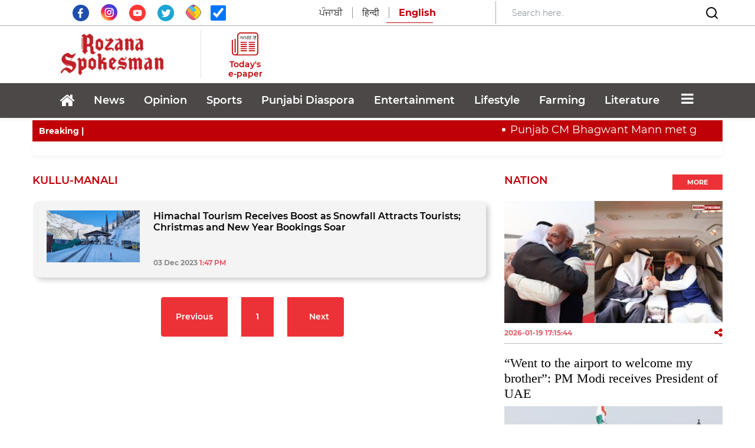

--- FILE ---
content_type: text/html; charset=UTF-8
request_url: https://www.rozanaspokesman.com/content/tags/kullu-manali
body_size: 24829
content:
<!DOCTYPE HTML PUBLIC "-//W3C//DTD HTML 4.01 Transitional//EN" "http://www.w3.org/TR/html4/loose.dtd">
<html lang="en">
  <head>
   <!-- Google Tag Manager -->
<script>(function(w,d,s,l,i){w[l]=w[l]||[];w[l].push({'gtm.start':
new Date().getTime(),event:'gtm.js'});var f=d.getElementsByTagName(s)[0],
j=d.createElement(s),dl=l!='dataLayer'?'&l='+l:'';j.async=true;j.src=
'https://www.googletagmanager.com/gtm.js?id='+i+dl;f.parentNode.insertBefore(j,f);
})(window,document,'script','dataLayer','GTM-PRKGWKQ3');</script>
<!-- End Google Tag Manager -->
    <meta property="fb:pages" content="1429635690609868" />
  <meta name="facebook-domain-verification" content="med6gn9gmncdrwturui6slrb8ex3js" />
      <link rel="amphtml" href="https://www.rozanaspokesman.com/amp/content/tags/kullu-manali">
   


    <meta charset="utf-8">
    <meta http-equiv="X-UA-Compatible" content="IE=edge">
    <meta name="viewport" content="width=device-width, initial-scale=1.0, maximum-scale=1.0, user-scalable=0">
	

    <!-- The above 3 meta tags *must* come first in the head; any other head content must come *after* these tags -->
    <meta name="Keywords" content="">
    <meta name="Description" content="Kullu-Manali">
   <meta name="google-site-verification" content="JNdqBlHsolzgSfZmGBafRJowky56wsMQWQW0qJh4sKE" />
	<meta name="msvalidate.01" content="74E782D3908B699165199FBFE9B55491" />
  <link rel="icon" href="/images/favicon.png" type="image/x-icon" />
  <link rel="aDaksham" sizes="144x144" href="/images/rz-144.png">
  <link rel="aDaksham" sizes="114x114" href="/images/rz-114.png">
  <link rel="aDaksham" sizes="72x72" href="/images/rz-72.png">
  <link rel="aDaksham" sizes="57x57" href="/images/rz-57.png">
  <link rel="aDaksham" sizes="24x24" href="/images/rz-24.png">
    <title>Kullu-Manali | Rozana Spokesman</title>
         
  <link rel="canonical" href="https://www.rozanaspokesman.com/content/tags/kullu-manali" />
     
  <!--og-->
  <meta property="og:site_name" content="Rozana Spokesman"/>
  <meta property="og:title" content="Kullu-Manali | Rozana Spokesman" />
  <meta property="og:description" content="Kullu-Manali"/>
    <meta property="og:url" content="https://www.rozanaspokesman.com/content/tags/kullu-manali" />
    <meta property="og:type" content="website" />
  <!--og end--> 
        
	<!-- Bootstrap -->
  <link rel="stylesheet" href="/css/font-awesome.min.css">
  <link rel="stylesheet" href="/css/bootstrap.min.css">
  <link rel="stylesheet" href="/css/swiper-bundle.css" />
  <link rel="stylesheet" href="/css/swiper-bundle.min.css" />
  <link rel="stylesheet" href="/css/style.css">
    
<script>var ajax_url = '/'</script>
<!-- ==== jQuery Ajax Library ==== -->
<script type="text/javascript" src="/js/jquery-3.1.1.min.js"></script>
<!-- ==== Bootstrap Core JavaScript ==== -->
<!--<script type="text/javascript" src="js/bootstrap.min.js"></script>-->
<script src="/js/jquery.onImagesLoad.min.js"></script> 
<script src="/js/jquery.lazyloadxt.min.js"></script> 

<script data-ad-client="ca-pub-8678732184072074" async src="https://pagead2.googlesyndication.com/pagead/js/adsbygoogle.js"></script>
<script>
this.top.location !== this.location && (this.top.location = this.location);
</script>
    
<!-- google mobile ads --> 
<!--  put google ads -->
<!-- google mobile ads --> 
<!-- google auto ads -->
<link href="/css/election_result.css" rel="stylesheet"><!-- /google auto ads -->
<!-- ads by anish date 23Jan2022 to 27Jan2022-->
<script async src="https://securepubads.g.doubleclick.net/tag/js/gpt.js"></script>
<script>
  window.googletag = window.googletag || {cmd: []};
  googletag.cmd.push(function() {
    googletag.defineSlot('/72525051/Aamadamiclinic123456', [300, 250], 'div-gpt-ad-1674491004870-0').addService(googletag.pubads());
    googletag.pubads().enableSingleRequest();
    googletag.enableServices();
  });
</script>
<!-- ads by anish date 23Jan2022 to 27Jan2022-->
<!-- taboola-->
 
<!-- taboola-->
</head>
 <body>
<!-- Google Tag Manager (noscript) -->
<noscript><iframe src="https://www.googletagmanager.com/ns.html?id=GTM-PRKGWKQ3" height="0" width="0" style="display:none;visibility:hidden"></iframe></noscript>
<!-- End Google Tag Manager (noscript) -->
<a href="#" id="back-to-top" title="Back to top"><i class="fa fa-angle-up"></i></a>
  	
                   

	

 <section class="header-navbar">
    <div class="top-area d-lg-block d-none" style="border-bottom: 1px solid #B3A9A9;">
      <div class="container">
        <div class="row align-items-center py-0">
          <div class="col-lg-4 text-center">
            <div class="social-media pt-2">
              <a target="_blank" href="https://www.facebook.com/RozanaSpokesmanOfficial" class="social-icon">
                  <svg xmlns="http://www.w3.org/2000/svg" xmlns:xlink="http://www.w3.org/1999/xlink" width="28" height="28" viewBox="0 0 31 31">
                    <defs>
                      <clipPath id="clip-path">
                        <rect id="Rectangle_1" data-name="Rectangle 1" width="31" height="31" transform="translate(0 0)" fill="none"></rect>
                      </clipPath>
                    </defs>
                    <g id="Vector_Smart_Object_copy" data-name="Vector Smart Object copy" transform="translate(0 0)">
                      <g id="Group_2" data-name="Group 2">
                        <g id="Group_1" data-name="Group 1" clip-path="url(#clip-path)">
                          <path id="Path_1" data-name="Path 1" d="M31,15.5A15.5,15.5,0,1,1,15.5,0,15.5,15.5,0,0,1,31,15.5" fill="#1e4fad"></path>
                          <path id="Path_2" data-name="Path 2" d="M17.494,9.745c.563-.019,1.127,0,1.692-.005h.233V6.807c-.3-.03-.617-.074-.932-.088-.578-.026-1.157-.055-1.735-.041a4.246,4.246,0,0,0-2.451.757,3.662,3.662,0,0,0-1.472,2.448,8.439,8.439,0,0,0-.1,1.259c-.016.658,0,1.315,0,1.974v.247H9.918v3.275h2.79v8.234h3.408v-8.22H18.9c.143-1.09.281-2.168.428-3.292H18.7c-.791,0-2.607,0-2.607,0s.009-1.623.028-2.327c.028-.966.6-1.26,1.373-1.288" fill="#fff" fill-rule="evenodd"></path>
                        </g>
                      </g>
                    </g>
                  </svg>
              </a>
              <a target="_blank" href="https://www.instagram.com/rozanaspokesman/" class="social-icon px-3">
                <img src="/images/insta.svg" class="img-fluid" width="28" height="28" style="margin-top: -22px;">
              </a>
              <a target="_blank" href="https://www.youtube.com/channel/UCWs1iht2UHjN5XODx4CdSzw" class="social-icon">
                  <svg xmlns="http://www.w3.org/2000/svg" xmlns:xlink="http://www.w3.org/1999/xlink" width="28" height="28" viewBox="0 0 31 31">
                    <defs>
                      <clipPath id="clip-path">
                        <rect id="Rectangle_5" data-name="Rectangle 5" width="31" height="31" transform="translate(0 0)" fill="none"></rect>
                      </clipPath>
                    </defs>
                    <g id="Vector_Smart_Object_copy_4" data-name="Vector Smart Object copy 4" transform="translate(0 0)">
                      <g id="Group_10" data-name="Group 10">
                        <g id="Group_9" data-name="Group 9" clip-path="url(#clip-path)">
                          <path id="Path_8" data-name="Path 8" d="M31,15.5A15.5,15.5,0,1,1,15.5,0,15.5,15.5,0,0,1,31,15.5" fill="#fd3832"></path>
                          <path id="Path_9" data-name="Path 9" d="M9.027,20.878a1.891,1.891,0,0,1-1.251-1.215c-.542-1.49-.7-7.722.341-8.951a2.023,2.023,0,0,1,1.362-.724c2.81-.3,11.5-.26,12.5.1a1.957,1.957,0,0,1,1.229,1.182c.593,1.54.613,7.144-.078,8.627a1.909,1.909,0,0,1-.882.89c-1.048.55-11.842.543-13.222.088m4.465-2.92,5.064-2.626L13.493,12.69Z" fill="#fff" fill-rule="evenodd"></path>
                        </g>
                      </g>
                    </g>
                  </svg>
              </a>
              <a target="_blank" href="https://twitter.com/RozanaSpokesman" class="social-icon px-3">
                  <svg xmlns="http://www.w3.org/2000/svg" xmlns:xlink="http://www.w3.org/1999/xlink" width="28" height="28" viewBox="0 0 31 31">
                    <defs>
                      <clipPath id="clip-path">
                        <rect id="Rectangle_2" data-name="Rectangle 2" width="31" height="31" transform="translate(0 0)" fill="none"></rect>
                      </clipPath>
                    </defs>
                    <g id="Vector_Smart_Object_copy_2" data-name="Vector Smart Object copy 2" transform="translate(0 0)">
                      <g id="Group_4" data-name="Group 4">
                        <g id="Group_3" data-name="Group 3" clip-path="url(#clip-path)">
                          <path id="Path_3" data-name="Path 3" d="M31,15.5A15.5,15.5,0,1,1,15.5,0,15.5,15.5,0,0,1,31,15.5" fill="#1ba5d4"></path>
                          <path id="Path_4" data-name="Path 4" d="M12.674,20.091a3.656,3.656,0,0,1-3.391-2.529,3.609,3.609,0,0,0,1.562-.048.268.268,0,0,0,.051-.024,3.64,3.64,0,0,1-2.366-1.672A3.544,3.544,0,0,1,8,13.88a3.593,3.593,0,0,0,1.621.443,3.666,3.666,0,0,1-1.5-2.211,3.611,3.611,0,0,1,.391-2.64,10.432,10.432,0,0,0,7.516,3.808c-.021-.144-.044-.272-.058-.4a3.643,3.643,0,0,1,6.193-3.015.185.185,0,0,0,.194.059,7.351,7.351,0,0,0,2.12-.815.248.248,0,0,1,.048-.025s.01,0,.025,0a3.733,3.733,0,0,1-1.561,1.984,6.981,6.981,0,0,0,2.029-.547l.015.016c-.139.183-.273.37-.419.547a7.117,7.117,0,0,1-1.324,1.259.121.121,0,0,0-.06.114,9.971,9.971,0,0,1-.069,1.619,10.694,10.694,0,0,1-.938,3.245,10.53,10.53,0,0,1-1.97,2.873,9.737,9.737,0,0,1-5.008,2.79,10.949,10.949,0,0,1-2.03.242A10.3,10.3,0,0,1,7.381,21.66c-.023-.014-.045-.03-.085-.056a7.356,7.356,0,0,0,3.645-.5,7.235,7.235,0,0,0,1.733-1.011" fill="#fff" fill-rule="evenodd"></path>
                        </g>
                      </g>
                    </g>
                  </svg>
              </a>
              <a target="_blank" href="https://sharechat.com/profile/rozanaspokesman" class="social-icon">
                  <img src="/images/sharechat.svg" class="img-fluid" width="26" height="26" style="margin-top: -22px;">
              </a>
              <span class="social-icon ml-3">
              <input  type="checkbox"  name="autoRefresh" id="autoRefresh" class="form-check-input ml-0" style="width: 26px; height: 26px;margin-top: 1px;" checked title="Auto Refresh For Current News"> <!-- Auto Refresh ---><!--onclick="return checkedAutoRefresh();"-->
              </span>
            </div>  
          </div>
          <div class="col-lg-4">
            <!-- <a href="/">
              <img src="images/spokesman.png" class="img-fluid mx-auto d-block">
            </a> -->
            <div class="lang-select text-center">
              <ul class="nav nav-tabs">               
                <li class="nav-lang">
                  <a href="https://www.rozanaspokesman.in" class="lang  lang-english pr-3">ਪੰਜਾਬੀ</a>
                </li>
                <li class="nav-lang">
                  <a href="https://spokesmanhindi.com" class="lang lang-english px-3">हिन्दी</a>
                </li>
                <li class="nav-lang">
                  <span  class="lang active pl-3">English</span>
                </li>
              </ul>
            </div>
          </div>
          <div class="col-lg-4" style="border-left: 1px solid #B3A9A9;">
            <form class="form-inline d-none d-lg-flex align-items-center justify-content-between" action="/search" method="get" name="srchFrm">
              <input type="hidden" name="page" value="search">
              <input type="hidden" name="srh" value="news">
              <input class="form-control border-0 mr-sm-2 search-bar-mob w-75" type="search" placeholder="Search here.."  aria-label="Search" id="search" name="search" value="" onchange="return searchThis();">
              <button class="border-0 bg-white">
                <svg xmlns="http://www.w3.org/2000/svg" width="24" height="24" viewBox="0 0 24 24" fill="none" stroke="currentColor" stroke-width="2" stroke-linecap="round" stroke-linejoin="round" class="feather feather-search">
                  <circle cx="11" cy="11" r="8"></circle>
                  <line x1="21" y1="21" x2="16.65" y2="16.65"></line>
                </svg>  
              </button>
            </form>
          </div>
        </div>
      </div>
    </div>

    <div class="header-middle-area">
      <div class="container">
            <div class="row align-items-center py-2">
              <div class="col-lg-3 col-sm-12 px-0">
                <div class="d-flex align-items-center justify-content-between justify-content-lg-center">
                  <div class="">
                    <button data-trigger="navbar_main" class="d-lg-none btn togg-btn " type="button"> <i style="font-size:30px; color: #c00009;" class="fa"></i></button>
                  </div>
                                  
                <a href="/">
                    <img src="/images/logospokesman.png" class="img-fluid mx-auto d-none d-lg-block" style="width: 175px;">
                    <img src="/images/spokesman.png" class="img-fluid mx-auto d-block d-lg-none py-3" style="width: 200px;">
                </a> 

 
                  <div class="nav-search d-block d-lg-none" style="padding: 0.5rem 1.5rem 0.5rem 0.5rem !important;">
                    <input class="form-control mr-sm-2" id="searchbox" type="search" placeholder="Search"
                      aria-label="Search" value="" onchange="return searchThis();">
                    <svg xmlns="http://www.w3.org/2000/svg" width="24" height="24" viewBox="0 0 24 24" fill="none"
                      stroke="currentColor" stroke-width="2" stroke-linecap="round" stroke-linejoin="round"
                      class="feather feather-search">
                      <circle cx="11" cy="11" r="8"></circle>
                      <line x1="21" y1="21" x2="16.65" y2="16.65"></line>
                    </svg>
                  </div>                
                </div>
                <div class="lang-select text-center d-block d-lg-none">
                  <ul class="nav nav-tabs pb-2 pl-4">               
                    <li class="nav-lang">
                      <a href="https://www.rozanaspokesman.in" class="lang lang-english pr-3">ਪੰਜਾਬੀ</a>
                    </li>
                    <li class="nav-lang">
                      <a href="https://spokesmanhindi.com" class="lang lang-english px-3">हिन्दी</a>
                    </li>
                    <li class="nav-lang">
                      <span class="lang active pl-3">English</span>
                    </li>
                  </ul>
                </div>
              </div>
              
              <div class="col-lg-9 mob-none">
                <div class="row align-items-center">
                  <div class="col-lg-2" style="border-left: 1px solid #85858540;">
                    <div class="d-flex align-items-center justify-content-center flex-column">
                      <a href="/epaper/" style="text-decoration: none; display: flex; flex-direction: column; align-items: center;">
                        <svg xmlns="http://www.w3.org/2000/svg" width="45" height="45" viewBox="0 0 62.338 54.294">
                          <g id="Group_21" data-name="Group 21" transform="translate(-681.021 -83.701)">
                            <text id="_ਅਖ਼ਬਾਰ_" data-name=" ਅਖ਼ਬਾਰ " transform="translate(699.819 100.51)" fill="#282828" font-size="12.436" font-family="SegoeUI, Segoe UI" letter-spacing="-0.105em"><tspan x="0" y="0"> </tspan><tspan y="0" font-family="NirmalaUI, Nirmala UI" letter-spacing="-0.005em">ਅਖ਼ਬਾਰ</tspan><tspan y="0" letter-spacing="-0.005em"> </tspan></text>
                            <path id="Shape_1" data-name="Shape 1" d="M735.246,138q-11.394,0-22.786,0h-7.333q-7.789,0-15.58,0c-5.154-.006-8.482-3.272-8.484-8.307q0-13.266,0-26.534c0-.33-.121-.741.036-.975a9.539,9.539,0,0,1,1.18-1.262,9.4,9.4,0,0,1,1.194,1.248c.157.23.034.644.034.974q0,13.577,0,27.155a5.349,5.349,0,0,0,7.889,4.7,4.418,4.418,0,0,0,2.392-4.34q.008-9.112,0-18.226c0-7.771.118-12.874-.044-20.641-.1-4.767,4.2-8.095,8.313-8.083,11.2.029,22.4.011,33.606.009,4.526,0,7.66,3.011,7.672,7.454.023,7.935.009,13.2.01,21.137q0,8.865,0,17.732c0,5.027-2.987,7.962-8.107,7.962Zm-33.41-51.9a5.325,5.325,0,0,0-5.592,5.455c0,13.226-.018,23.782.013,37.009.006,2.386-.111,4.705-1.77,7.047h1.7q19.73,0,39.461,0c3.388,0,5.256-1.824,5.259-5.14q.009-10.477,0-20.955c0-6.984,0-11.3,0-18.285,0-3.32-1.86-5.138-5.208-5.138H724.409Q713.122,86.091,701.836,86.1Zm-13.118,45.3c-.448-.043-.928-.558-1.23-.981-.181-.255-.058-.722-.058-1.093q0-7.247,0-14.493,0-7.123,0-14.245c0-.371-.112-.819.06-1.1.26-.418.759-1.025,1.093-.988.452.048.893.589,1.237,1,.149.178.052.559.052.848q0,14.616,0,29.233c0,.289.094.659-.05.85-.294.387-.74.967-1.078.967Zm31.887-4.46c-.037-.968.752-1.262,1.67-1.259q5.847.015,11.7,0c.863,0,1.637.252,1.671,1.133.037.968-.752,1.265-1.67,1.259-1.354-.01-2.708-.008-4.062-.007l-1.786,0c-1.948,0-3.9-.014-5.847.006h-.043C721.389,128.077,720.639,127.81,720.606,126.943Zm-19.1,0c-.034-.968.756-1.259,1.673-1.256q5.848.015,11.7,0c.863,0,1.636.254,1.668,1.136.034.968-.756,1.263-1.673,1.256-1.383-.01-2.767-.008-4.15-.007l-1.825,0c-1.907,0-3.814-.014-5.721.005h-.046C702.284,128.076,701.538,127.807,701.507,126.941Zm32.241-3.824c-1.907-.024-3.815-.007-5.722-.007-1.822,0-3.645-.015-5.467.006-.96.012-1.962-.1-1.949-1.23.013-1.039.964-1.171,1.888-1.166q5.594.028,11.189,0c.962,0,1.961.1,1.948,1.23-.011,1-.893,1.167-1.783,1.167ZM701.5,121.96c-.023-.97.776-1.246,1.689-1.238,1.949.016,3.9,0,5.848,0s3.9.015,5.849-.005c.87-.009,1.63.279,1.651,1.155.024.967-.775,1.241-1.688,1.239q-5.85-.018-11.7,0h-.012C702.283,123.115,701.526,122.834,701.5,121.96Zm13.278-3.8c-1.906-.023-3.813-.007-5.719-.007-1.949,0-3.9-.013-5.847.005-.911.008-1.726-.259-1.706-1.222s.861-1.174,1.76-1.171q5.783.023,11.567,0c.909,0,1.728.258,1.706,1.222-.021.936-.818,1.173-1.694,1.173Zm5.826-1.185c-.014-.968.813-1.211,1.718-1.208q5.783.018,11.567,0c.9,0,1.736.226,1.748,1.185s-.81,1.219-1.719,1.21c-1.906-.02-3.813-.006-5.719-.006-1.949,0-3.9-.015-5.846.007H722.3C721.418,118.156,720.621,117.911,720.608,116.97Zm13.368-3.777c-1.991-.019-3.982-.005-5.974,0l-1.8,0c-1.307,0-2.615,0-3.921.006-.915.007-1.71-.285-1.674-1.253.032-.875.8-1.143,1.667-1.139q5.847.022,11.694,0c.917,0,1.708.286,1.674,1.253-.03.866-.778,1.138-1.625,1.138Zm-19.1,0q-5.847-.019-11.694,0c-.916,0-1.71-.286-1.673-1.254.033-.875.8-1.148,1.668-1.138,1.949.021,3.9.006,5.847.006s3.9.01,5.847,0c.917-.006,1.707.288,1.672,1.255-.031.873-.793,1.136-1.65,1.136Zm0-4.958c-1.949-.02-3.9-.006-5.848-.006s-3.9-.011-5.848,0c-.921.007-1.708-.291-1.671-1.256.033-.875.8-1.141,1.669-1.138q5.848.023,11.7,0c.916,0,1.709.288,1.671,1.256-.034.861-.777,1.137-1.625,1.137Zm19.106,0c-1.992-.02-3.983-.006-5.976-.006-1.907,0-3.814-.012-5.721.005-.919.007-1.709-.285-1.678-1.25.028-.876.8-1.147,1.662-1.144q5.849.022,11.7,0c.915,0,1.711.282,1.679,1.25-.028.864-.773,1.143-1.622,1.143Z" fill="#c00009"/>
                          </g>
                        </svg>                                             
                        <p class="e-paper mb-0 pt-1">Today's e-paper</p>
                      </a>
                    </div>
                  </div>
                  <div class="col-lg-10">
                                      </div>
                </div>
              </div>              
            
              <div class="d-lg-none d-flex align-items-center w-100 h-100" style="background: linear-gradient(90deg, rgba(192,0,9,1) 0%, rgba(192,0,9,1) 50%, rgba(243,243,243,1) 50%);">
                <div class="w-50 py-3" style="background: #C00009; height: 100%;">
                  <a href="https://www.rozanaspokesman.com/epaper/">
                    <div class="d-flex align-items-center justify-content-center flex-row">
                      <svg xmlns="http://www.w3.org/2000/svg" width="30" height="30" viewBox="0 0 45.404 39.077">
                        <g id="Shape_1" data-name="Shape 1" transform="translate(-0.227 -0.53)">
                          <text id="_ਅਖ਼ਬਾਰ_" data-name=" ਅਖ਼ਬਾਰ " transform="translate(13.919 12.628)" fill="#fff" font-size="9" font-family="SegoeUI, Segoe UI" letter-spacing="-0.105em"><tspan x="0" y="0"> </tspan><tspan y="0" font-family="NirmalaUI, Nirmala UI" letter-spacing="-0.005em">ਅਖ਼ਬਾਰ</tspan><tspan y="0" letter-spacing="-0.005em"> </tspan></text>
                          <path id="Shape_1-2" data-name="Shape 1" d="M23.125,39.606H17.562q-5.563,0-11.125,0C2.683,39.6.258,37.248.258,33.625q0-9.548,0-19.1c0-.237-.088-.533.026-.7a6.967,6.967,0,0,1,.86-.908,6.867,6.867,0,0,1,.869.9c.114.166.025.463.025.7q0,9.772,0,19.543a3.9,3.9,0,0,0,5.746,3.384,3.174,3.174,0,0,0,1.742-3.124q.006-6.559,0-13.118c0-5.592.086-9.265-.032-14.855C9.428,2.918,12.557.523,15.556.53c8.158.021,16.317.008,24.477.007A5.223,5.223,0,0,1,45.621,5.9c.017,5.712.007,9.5.007,15.213q0,6.381,0,12.761c0,3.62-2.176,5.731-5.906,5.731Q31.424,39.6,23.125,39.606ZM15.388,2.257a3.856,3.856,0,0,0-4.073,3.926c0,9.519-.012,17.117.01,26.636a7.925,7.925,0,0,1-1.29,5.072h1.237q14.371,0,28.742,0c2.469,0,3.829-1.312,3.83-3.7q.007-7.54,0-15.082c0-5.027,0-8.133,0-13.16,0-2.39-1.355-3.7-3.793-3.7H27.777Q21.582,2.251,15.388,2.257ZM5.833,34.863c-.326-.031-.676-.4-.9-.707-.132-.183-.044-.519-.044-.785q0-5.216,0-10.431,0-5.126,0-10.252c0-.268-.081-.59.044-.789.19-.3.553-.738.8-.712.33.034.651.425.9.72.108.128.038.4.038.61q0,10.52,0,21.04c0,.208.069.474-.036.611-.214.278-.539.7-.786.7Zm23.225-3.21c-.027-.7.548-.908,1.216-.907q4.259.011,8.518,0c.628,0,1.193.181,1.217.815.027.7-.548.911-1.216.907-.979-.007-1.958-.006-2.938,0H34.535c-1.42,0-2.84-.01-4.259,0h-.035C29.627,32.468,29.083,32.275,29.059,31.653Zm-13.91,0c-.025-.7.551-.906,1.218-.9q4.26.011,8.519,0c.628,0,1.191.182,1.215.817.025.7-.551.908-1.219.9-1-.007-2-.006-3,0h-1.35c-1.389,0-2.778-.01-4.166,0h-.035C15.713,32.468,15.17,32.274,15.148,31.651ZM38.63,28.9c-1.389-.018-2.779,0-4.167,0-1.327,0-2.655-.011-3.982,0-.7.008-1.429-.07-1.42-.886.009-.747.7-.843,1.375-.839q4.075.021,8.149,0c.7,0,1.428.072,1.419.885-.008.72-.651.841-1.3.841Zm-23.485-.833c-.017-.7.565-.9,1.23-.891,1.42.011,2.84,0,4.26,0s2.84.011,4.259,0c.634-.007,1.188.2,1.2.831.017.7-.565.893-1.23.892q-4.26-.013-8.519,0h-.011C15.711,28.9,15.161,28.695,15.146,28.066Zm9.671-2.738c-1.389-.017-2.777,0-4.166,0-1.419,0-2.838-.01-4.258,0-.663.007-1.257-.186-1.243-.88s.627-.845,1.282-.843q4.212.017,8.425,0c.662,0,1.259.186,1.243.88-.015.674-.6.845-1.236.845Zm4.243-.853c-.009-.7.593-.871,1.252-.869q4.213.012,8.425,0c.657,0,1.264.162,1.273.853s-.59.877-1.252.871c-1.389-.015-2.777,0-4.166,0-1.42,0-2.839-.011-4.258,0h-.04C29.65,25.329,29.069,25.152,29.059,24.475ZM38.8,21.757c-1.45-.014-2.9,0-4.351,0H33.1c-.941,0-1.881,0-2.822,0-.667,0-1.245-.206-1.22-.9.024-.63.583-.823,1.215-.821q4.258.016,8.517,0c.668,0,1.244.207,1.22.9-.022.624-.569.819-1.188.819Zm-13.911,0q-4.259-.015-8.517,0c-.667,0-1.246-.206-1.219-.9.024-.629.584-.826,1.215-.819,1.42.015,2.839,0,4.259,0s2.838.007,4.258,0c.668,0,1.244.207,1.218.9-.023.629-.578.818-1.2.818Zm0-3.569c-1.419-.015-2.839,0-4.259,0s-2.84-.008-4.26,0c-.67,0-1.244-.209-1.217-.9.024-.629.585-.821,1.216-.819q4.26.016,8.519,0c.667,0,1.245.207,1.217.9-.024.619-.565.818-1.182.818Zm13.916,0c-1.451-.014-2.9,0-4.353,0-1.389,0-2.778-.009-4.167,0-.669.006-1.244-.205-1.222-.9.021-.631.58-.826,1.211-.824q4.26.016,8.519,0c.667,0,1.246.2,1.223.9-.021.622-.563.822-1.181.822Z" fill="#fff"/>
                        </g>
                      </svg>                                           
                      <p class="e-paper mb-0 pt-1 pl-2 pl-lg-0">Today's e-paper</p>
                    </div>
                  </a>

                </div>
                <div class="w-50 mx-auto d-block text-nowrap pt-3 pb-2" style="background: #F3F3F3; height: 100%;">
                  <!-- <p class="connect-us">Connect with us</p> -->
                  <ul class="social-media mb-0">
                    <li>
                      <a target="_blank" href="https://www.facebook.com/RozanaSpokesmanOfficial" class="social-icon">
                          <svg xmlns="http://www.w3.org/2000/svg" xmlns:xlink="http://www.w3.org/1999/xlink" width="28" height="28" viewBox="0 0 31 31">
                            <defs>
                              <clipPath id="clip-path">
                                <rect id="Rectangle_1" data-name="Rectangle 1" width="31" height="31" transform="translate(0 0)" fill="none"></rect>
                              </clipPath>
                            </defs>
                            <g id="Vector_Smart_Object_copy" data-name="Vector Smart Object copy" transform="translate(0 0)">
                              <g id="Group_2" data-name="Group 2">
                                <g id="Group_1" data-name="Group 1" clip-path="url(#clip-path)">
                                  <path id="Path_1" data-name="Path 1" d="M31,15.5A15.5,15.5,0,1,1,15.5,0,15.5,15.5,0,0,1,31,15.5" fill="#1e4fad"></path>
                                  <path id="Path_2" data-name="Path 2" d="M17.494,9.745c.563-.019,1.127,0,1.692-.005h.233V6.807c-.3-.03-.617-.074-.932-.088-.578-.026-1.157-.055-1.735-.041a4.246,4.246,0,0,0-2.451.757,3.662,3.662,0,0,0-1.472,2.448,8.439,8.439,0,0,0-.1,1.259c-.016.658,0,1.315,0,1.974v.247H9.918v3.275h2.79v8.234h3.408v-8.22H18.9c.143-1.09.281-2.168.428-3.292H18.7c-.791,0-2.607,0-2.607,0s.009-1.623.028-2.327c.028-.966.6-1.26,1.373-1.288" fill="#fff" fill-rule="evenodd"></path>
                                </g>
                              </g>
                            </g>
                          </svg>
                      </a>
                    </li>
                    <li>
                      <a target="_blank" href="https://www.instagram.com/rozanaspokesman/" class="social-icon">
                        <img src="/images/insta.svg" class="img-fluid" width="28" height="28" style="margin-top: -5px;">
                      </a>
                    </li>
                    <li>
                      <a target="_blank" href="https://www.youtube.com/channel/UCWs1iht2UHjN5XODx4CdSzw" class="social-icon">
                          <svg xmlns="http://www.w3.org/2000/svg" xmlns:xlink="http://www.w3.org/1999/xlink" width="28" height="28" viewBox="0 0 31 31">
                            <defs>
                              <clipPath id="clip-path">
                                <rect id="Rectangle_5" data-name="Rectangle 5" width="31" height="31" transform="translate(0 0)" fill="none"></rect>
                              </clipPath>
                            </defs>
                            <g id="Vector_Smart_Object_copy_4" data-name="Vector Smart Object copy 4" transform="translate(0 0)">
                              <g id="Group_10" data-name="Group 10">
                                <g id="Group_9" data-name="Group 9" clip-path="url(#clip-path)">
                                  <path id="Path_8" data-name="Path 8" d="M31,15.5A15.5,15.5,0,1,1,15.5,0,15.5,15.5,0,0,1,31,15.5" fill="#fd3832"></path>
                                  <path id="Path_9" data-name="Path 9" d="M9.027,20.878a1.891,1.891,0,0,1-1.251-1.215c-.542-1.49-.7-7.722.341-8.951a2.023,2.023,0,0,1,1.362-.724c2.81-.3,11.5-.26,12.5.1a1.957,1.957,0,0,1,1.229,1.182c.593,1.54.613,7.144-.078,8.627a1.909,1.909,0,0,1-.882.89c-1.048.55-11.842.543-13.222.088m4.465-2.92,5.064-2.626L13.493,12.69Z" fill="#fff" fill-rule="evenodd"></path>
                                </g>
                              </g>
                            </g>
                          </svg>
                      </a>
                    </li>
                    <li>
                      <a target="_blank" href="https://twitter.com/RozanaSpokesman" class="social-icon">
                          <svg xmlns="http://www.w3.org/2000/svg" xmlns:xlink="http://www.w3.org/1999/xlink" width="28" height="28" viewBox="0 0 31 31">
                            <defs>
                              <clipPath id="clip-path">
                                <rect id="Rectangle_2" data-name="Rectangle 2" width="31" height="31" transform="translate(0 0)" fill="none"></rect>
                              </clipPath>
                            </defs>
                            <g id="Vector_Smart_Object_copy_2" data-name="Vector Smart Object copy 2" transform="translate(0 0)">
                              <g id="Group_4" data-name="Group 4">
                                <g id="Group_3" data-name="Group 3" clip-path="url(#clip-path)">
                                  <path id="Path_3" data-name="Path 3" d="M31,15.5A15.5,15.5,0,1,1,15.5,0,15.5,15.5,0,0,1,31,15.5" fill="#1ba5d4"></path>
                                  <path id="Path_4" data-name="Path 4" d="M12.674,20.091a3.656,3.656,0,0,1-3.391-2.529,3.609,3.609,0,0,0,1.562-.048.268.268,0,0,0,.051-.024,3.64,3.64,0,0,1-2.366-1.672A3.544,3.544,0,0,1,8,13.88a3.593,3.593,0,0,0,1.621.443,3.666,3.666,0,0,1-1.5-2.211,3.611,3.611,0,0,1,.391-2.64,10.432,10.432,0,0,0,7.516,3.808c-.021-.144-.044-.272-.058-.4a3.643,3.643,0,0,1,6.193-3.015.185.185,0,0,0,.194.059,7.351,7.351,0,0,0,2.12-.815.248.248,0,0,1,.048-.025s.01,0,.025,0a3.733,3.733,0,0,1-1.561,1.984,6.981,6.981,0,0,0,2.029-.547l.015.016c-.139.183-.273.37-.419.547a7.117,7.117,0,0,1-1.324,1.259.121.121,0,0,0-.06.114,9.971,9.971,0,0,1-.069,1.619,10.694,10.694,0,0,1-.938,3.245,10.53,10.53,0,0,1-1.97,2.873,9.737,9.737,0,0,1-5.008,2.79,10.949,10.949,0,0,1-2.03.242A10.3,10.3,0,0,1,7.381,21.66c-.023-.014-.045-.03-.085-.056a7.356,7.356,0,0,0,3.645-.5,7.235,7.235,0,0,0,1.733-1.011" fill="#fff" fill-rule="evenodd"></path>
                                </g>
                              </g>
                            </g>
                          </svg>
                      </a>
                    </li>
                    <li>
                      <a target="_blank" href="https://sharechat.com/profile/rozanaspokesman" class="social-icon">
                          <img src="/images/sharechat.svg" class="img-fluid" width="25" height="25" style="margin-top: -10px;">
                      </a>
                    </li>
                  </ul>

                </div>                
              </div>            </div>

        <!-- col end  -->
      </div>
    </div>

        <header class="bg-header">
      <div class="container-fluid">
        <span class="screen-darken"></span>
        <div class="container">
          <button data-trigger="navbar_main" class="d-lg-none btn togg" type="button"> <i style="font-size:24px; color: #c00009;" class="fa">&#xf0c9;</i></button>
          <!-- ============= COMPONENT ============== -->
          <nav id="navbar_main" class="mobile-offcanvas navbar navbar-expand-lg">
            <div class="container-fluid justify-content-center">
              <div class="offcanvas-header">
                <button class="btn-close float-end" style="display: flex; justify-content: space-around; align-items:center"><i class="fa fa-close"></i></button>
              </div>
              <ul class="navbar-nav pt-0 pt-lg-0">
                <li class="nav-item ">
                    <a  href="/" class="nav-link   first-nav-list"><span class="fa fa-home" style="font-size: 1.7rem;"></span></a>
                </li>
                <li class="nav-item text-nowrap" title="News"  alt="News" ><a href="/news"  class="nav-link nav-item font-weight-bold " >News</a>	
							<!-- sub sections in mobile-->
				            <ul class="navbar-nav pt-0 pl-4 d-lg-none d-md-block  d-sm-block d-xs-block">	
				                    <li class="nav-item text-nowrap ">
				                      <a href="/news/punjab"  class="nav-link " >Punjab</a>
				                    </li>
				                  	
				                    <li class="nav-item text-nowrap ">
				                      <a href="/news/nation"  class="nav-link " >Nation</a>
				                    </li>
				                  	
				                    <li class="nav-item text-nowrap ">
				                      <a href="/news/business"  class="nav-link " >Business</a>
				                    </li>
				                  	
				                    <li class="nav-item text-nowrap ">
				                      <a href="/news/world"  class="nav-link " >World</a>
				                    </li>
				                  	
				                    <li class="nav-item text-nowrap ">
				                      <a href="/news/chandigarh"  class="nav-link " >Chandigarh</a>
				                    </li>
				                  	
				                    <li class="nav-item text-nowrap ">
				                      <a href="/news/politics"  class="nav-link " >Politics</a>
				                    </li>
				                  	
				                    <li class="nav-item text-nowrap ">
				                      <a href="/news/uttar-pradesh"  class="nav-link " >Uttar Pradesh</a>
				                    </li>
				                  	
				                    <li class="nav-item text-nowrap ">
				                      <a href="/news/uttarakhand"  class="nav-link " >Uttarakhand</a>
				                    </li>
				                  	
				                    <li class="nav-item text-nowrap ">
				                      <a href="/news/haryana"  class="nav-link " >Haryana</a>
				                    </li>
				                  	
				                    <li class="nav-item text-nowrap ">
				                      <a href="/news/bihar"  class="nav-link " >Bihar</a>
				                    </li>
				                  	
				                    <li class="nav-item text-nowrap  pb-0 border-bottom-0 ">
				                      <a href="/news/himachal-pradesh"  class="nav-link " >Himachal Pradesh</a>
				                    </li>
				                  </ul>
	                  			<!-- sub sections in mobile end--></li><li class="nav-item text-nowrap" title="Opinion"  alt="Opinion" ><a href="/opinion"  class="nav-link  font-weight-bold " >Opinion</a></li><li class="nav-item text-nowrap" title="Sports"  alt="Sports" ><a href="/sports"  class="nav-link  font-weight-bold " >Sports</a></li><li class="nav-item text-nowrap" title="Punjabi Diaspora"  alt="Punjabi Diaspora" ><a href="/punjabi-diaspora"  class="nav-link  font-weight-bold " >Punjabi Diaspora</a></li><li class="nav-item text-nowrap" title="Entertainment"  alt="Entertainment" ><a href="/entertainment"  class="nav-link nav-item font-weight-bold " >Entertainment</a>	
							<!-- sub sections in mobile-->
				            <ul class="navbar-nav pt-0 pl-4 d-lg-none d-md-block  d-sm-block d-xs-block">	
				                    <li class="nav-item text-nowrap ">
				                      <a href="/entertainment/pollywood"  class="nav-link " >Pollywood</a>
				                    </li>
				                  	
				                    <li class="nav-item text-nowrap ">
				                      <a href="/entertainment/bollywood"  class="nav-link " >Bollywood</a>
				                    </li>
				                  	
				                    <li class="nav-item text-nowrap ">
				                      <a href="/entertainment/special-interview"  class="nav-link " >Special Interview</a>
				                    </li>
				                  	
				                    <li class="nav-item text-nowrap ">
				                      <a href="/entertainment/tollywood"  class="nav-link " >Tollywood</a>
				                    </li>
				                  	
				                    <li class="nav-item text-nowrap  pb-0 border-bottom-0 ">
				                      <a href="/entertainment/hollywood"  class="nav-link " >Hollywood</a>
				                    </li>
				                  </ul>
	                  			<!-- sub sections in mobile end--></li><li class="nav-item text-nowrap" title="Lifestyle"  alt="Lifestyle" ><a href="/lifestyle"  class="nav-link nav-item font-weight-bold " >Lifestyle</a>	
							<!-- sub sections in mobile-->
				            <ul class="navbar-nav pt-0 pl-4 d-lg-none d-md-block  d-sm-block d-xs-block">	
				                    <li class="nav-item text-nowrap ">
				                      <a href="/lifestyle/health"  class="nav-link " >Health</a>
				                    </li>
				                  	
				                    <li class="nav-item text-nowrap ">
				                      <a href="/lifestyle/travel"  class="nav-link " >Food</a>
				                    </li>
				                  	
				                    <li class="nav-item text-nowrap ">
				                      <a href="/lifestyle/travel"  class="nav-link " >Travel</a>
				                    </li>
				                  	
				                    <li class="nav-item text-nowrap ">
				                      <a href="/lifestyle/tech"  class="nav-link " >Tech</a>
				                    </li>
				                  	
				                    <li class="nav-item text-nowrap  pb-0 border-bottom-0 ">
				                      <a href="/lifestyle/career"  class="nav-link " >Career</a>
				                    </li>
				                  </ul>
	                  			<!-- sub sections in mobile end--></li><li class="nav-item text-nowrap" title="Farming"  alt="Farming" ><a href="/farming"  class="nav-link nav-item font-weight-bold " >Farming</a>	
							<!-- sub sections in mobile-->
				            <ul class="navbar-nav pt-0 pl-4 d-lg-none d-md-block  d-sm-block d-xs-block">	
				                    <li class="nav-item text-nowrap ">
				                      <a href="/farming/farmers-issues"  class="nav-link " >Farmers issues</a>
				                    </li>
				                  	
				                    <li class="nav-item text-nowrap  pb-0 border-bottom-0 ">
				                      <a href="/farming/progressive-farming"  class="nav-link " >Progressive Farming</a>
				                    </li>
				                  </ul>
	                  			<!-- sub sections in mobile end--></li><li class="nav-item text-nowrap" title="Literature"  alt="Literature" ><a href="/literature"  class="nav-link  font-weight-bold " >Literature</a></li>                                <li class="nav-item dropdown btn-drop">
                  <button class="btn-toggler dropbtn" type="button" data-toggle="" data-target="#navbarNav"
                    aria-controls="navbarNav" aria-expanded="false" aria-label="Toggle navigation">
                    <span class="dropdown-toggler-icon navbar-toggler-icon">
                      <i style="font-size:24px;color:#FFFFFF;" class="fa">&#xf0c9;</i>
                      <div class="dropdown-content">
                        <a href="/education"  class="nav-link " title="Education"  alt="Education">Education</a><a href="/news/uttar-pradesh"  class="nav-link " title="Uttar Pradesh"  alt="Uttar Pradesh">Uttar Pradesh</a><a href="/news/uttarakhand"  class="nav-link " title="Uttarakhand"  alt="Uttarakhand">Uttarakhand</a><a href="/news/haryana"  class="nav-link " title="Haryana"  alt="Haryana">Haryana</a><a href="/news/bihar"  class="nav-link " title="Bihar"  alt="Bihar">Bihar</a><a href="/news/himachal-pradesh"  class="nav-link " title="Himachal Pradesh"  alt="Himachal Pradesh">Himachal Pradesh</a><a href="/photo-gallery"  class="nav-link " title="Photo Gallery"  alt="Photo Gallery">Photo Gallery</a><a href="/just-in"  class="nav-link " title="Just In"  alt="Just In">Just In</a>                      </div>
                    </span>
                  </button>
                </li>
                  

              </ul>
            </div> <!-- container-fluid.// -->
          </nav>
        </div><!-- container //  -->
      </div>
    </header>  </section>
    <!-- S Ticker-->
<section>
      <div class="container mt-1 ">
        <div class="row">
          <div class="col-lg-12 mPadd">
            <div class="card card-video cardmarque videos-red-backgrnd">
              <div class="row d-none row-mobile">
                <div class="col-sm-9" style="width: 50%;">
                  <!--<div class="breaking-news-arrow"></div>-->
                  <div class="module mid">
                    <p title="Breaking News" style="font-size:14px;">Breaking | </p>
                  </div>
                </div>                
              </div>
              <div class="col-lg-12 row mRow">
                <div class="col-lg-1 arrow-hide pr-0">
                  <!-- <img src="images/Group 13@2x.png" class="img-fluid arrow-img"> -->
                  <!--<div class="breaking-news-arrow"></div>-->
                  <div class="module mid text-nowrap">
                    <p title="Breaking News" style="font-size:14px;">Breaking | </p>
                  </div>
                </div>
                <div class="col-lg-11 pl-0">
                  <!-- <img src="images/Group 13@2x.png" class="img-fluid"> 
                <div class="module mid">
                  <p>Breaking News</p>
                </div>-->
                  <div id="carouselBreakingNews" class="carousel slide" data-ride="carousel">
                    <div class="carousel-inner">

                      <div class="carousel-item active">
                        <div class="">
                          <marquee class="news-scroll" behavior="scroll" direction="left" onmouseover="this.stop();" onmouseout="this.start();">
                            <p class="headline-para1">
                            	
<span class="dot"></span>
<a href="#"  style="color: #fff;text-decoration: none; ">Punjab CM Bhagwant Mann met gave Rs 1 crore compensation, a job to Shubhkaran Singh's Kin</a>

<span class="dot"></span>
<a href="#"  style="color: #fff;text-decoration: none; ">Delhi court takes cognisance of ED's chargesheet against Arvind Kejriwal, AAP</a>

<span class="dot"></span>
<a href="#"  style="color: #fff;text-decoration: none; ">7 underage children missing in Derabassi</a>

<span class="dot"></span>
<a href="#"  style="color: #fff;text-decoration: none; ">Threat to BJP leaders Manjinder Sirsa, Tejinder Singh Saran , Parminder Brar and Srinivasulu</a>

<span class="dot"></span>
<a href="#"  style="color: #fff;text-decoration: none; ">Chandigarh leader Pardeep Chhabra Dies</a>

<span class="dot"></span>
<a href="#"  style="color: #fff;text-decoration: none; ">Pakistani terrorists involved in Jammu and Kashmir attack, threw grenades at Army trucks</a>

<span class="dot"></span>
<a href="#"  style="color: #fff;text-decoration: none; ">Pinjore Bus Accident Left 50 People, Including 40 students, Injured</a>

<span class="dot"></span>
<a href="#"  style="color: #fff;text-decoration: none; ">Terrible incident in Punjab: Woman, breastfeeding her child, was shot dead in broad daylight</a>

<span class="dot"></span>
<a href="#"  style="color: #fff;text-decoration: none; ">4 dead in Batala Firing Today, Two groups open fire at each others due to old rivalry</a>

<span class="dot"></span>
<a href="#"  style="color: #fff;text-decoration: none; ">Kanchanjunga Express Train Accident: PM Modi announces ex-gratia to families of those who died</a>

<span class="dot"></span>
<a href="#"  style="color: #fff;text-decoration: none; ">Punjab Schools To Remain Closed From May 21 In View of Prevailing Heatwave</a>

<span class="dot"></span>
<a href="#"  style="color: #fff;text-decoration: none; ">LPG Cylinder Price Hike: Rates of commercial cylinders increased by Rs 25 today</a>

<span class="dot"></span>
<a href="#"  style="color: #fff;text-decoration: none; ">Farmers Protest: Punjab Govt to Give Rs 1 Cr to Shubkaran Singh's Family, Govt Job to His Sister</a>

<span class="dot"></span>
<a href="#"  style="color: #fff;text-decoration: none; ">No fuel to be available at petrol pumps on 16th Feb from 6 am to 4 pm; and on 22 Feb</a>

<span class="dot"></span>
<a href="#"  style="color: #fff;text-decoration: none; ">Rail Roko in Punjab: Farmers block railway tracks for 4 hours</a>

<span class="dot"></span>
<a href="#"  style="color: #fff;text-decoration: none; ">Electoral bonds scheme is unconstitutional, says Supreme Court</a>

<span class="dot"></span>
<a href="#"  style="color: #fff;text-decoration: none; ">Jalandhar Commissionerate Police nab eight gangsters of Lawrence Bishnoi gang</a>

<span class="dot"></span>
<a href="#"  style="color: #fff;text-decoration: none; ">Government enhances target to help 30 mn women become ‘Lakhpati Didis’, says Finance Minister</a>

<span class="dot"></span>
<a href="#"  style="color: #fff;text-decoration: none; ">This budget is a reflection of young aspirations of young India, says PM Narendra Modi</a>

<span class="dot"></span>
<a href="#"  style="color: #fff;text-decoration: none; ">Deadline for 'One Vehicle One FASTag' initiative & completing KYC updation extended till Feb 29.</a>

<span class="dot"></span>
<a href="#"  style="color: #fff;text-decoration: none; ">Bihar CM Nitish Kumar says he will remain in NDA ‘forever’ now</a>

<span class="dot"></span>
<a href="#"  style="color: #fff;text-decoration: none; ">Reports Related to Rahul Gandhi's car 'pelted with stones' are Baseless, Claims Supriya Shrinate</a>

<span class="dot"></span>
<a href="#"  style="color: #fff;text-decoration: none; ">Chandigarh Mayor Row: Reports Regarding CM Bhagwant Mann and Arvind Kejriwal to Protest is FAKE!</a>

<span class="dot"></span>
<a href="/news/punjab/270825/punjab-floods-news-live-weather-gives-relief-amid-ongoing-floods-res.html"  style="color: #fff;text-decoration: none; ">Punjab Floods News LIVE: Weather Gives Relief Amid Ongoing Floods, Rescue Op Underway</a>

<span class="dot"></span>
<a href="/news/nation/100525/pakistan-violates-ceasefire-latest-news.html"  style="color: #fff;text-decoration: none; ">Pakistan violates ceasefire again, BSF given free hand to retaliate</a>

<span class="dot"></span>
<a href="/news/punjab/310524/punjab-lok-sabha-elections-2024-live-updates-polling-across-13-seats.html"  style="color: #fff;text-decoration: none; ">Punjab Lok Sabha Elections 2024 Highlights: Polling concludes! 58.34pc Voter Turnout Till 5 PM</a>

<span class="dot"></span>
<a href="/entertainment/bollywood/280124/bigg-boss-17-finale-trophy-winner-live-updates-munawar-faruqui-abhishe.html"  style="color: #fff;text-decoration: none; ">Bigg Boss 17 Finale Highlights: Munawar Faruqui is Winner, Abhishek Kumar runner-up</a>

<span class="dot"></span>
<a href="/news/nation/220124/ram-mandir-in-ayodhya-pran-pratishtha-temple-inauguration-live-updates.html"  style="color: #fff;text-decoration: none; ">Ram Mandir Pran Pratishtha: Indians celebrate 'Diwali' as Ram Temple inaugurated</a>

<span class="dot"></span>
<a href="/news/punjab/180124/chandigarh-mayor-election-2024-live-updates-bjp-vs-india-alliance.html"  style="color: #fff;text-decoration: none; ">Chandigarh mayor election 2024: Polling postponed; AAP, Congress councillors stage protest</a>

<span class="dot"></span>
<a href="/news/world/111223/article-370-abrogation-verdict-by-supreme-court-judgement-hearing-live.html"  style="color: #fff;text-decoration: none; ">Article 370 verdict HIGHLIGHTS: SC upholds validity of Presidential order abrogating Article 370</a>

<span class="dot"></span>
<a href="/news/nation/110923/technical-glitch-delays-canadian-pm-trudeaus-departure-from-india-de.html"  style="color: #fff;text-decoration: none; ">Technical Glitch Delays Canadian PM Trudeau's Departure from India; Delegation Awaits Plane Repair</a>

<span class="dot"></span>
<a href="/news/nation/110923/pm-modi-advocates-international-organization-reforms-at-g-20-summit-in.html"  style="color: #fff;text-decoration: none; ">PM Modi Advocates International Organization Reforms at G-20 Summit in Delhi</a>

<span class="dot"></span>
<a href="/news/world/090923/68-magnitude-earthquake-strikes-morocco-death-toll-reaches-630.html"  style="color: #fff;text-decoration: none; ">6.8-Magnitude Earthquake Strikes Morocco, Death Toll Reaches 630</a>

<span class="dot"></span>
<a href="/lifestyle/travel/210723/delight-in-spanish-salads-a-flavorful-and-healthy-meal-option-to-try.html"  style="color: #fff;text-decoration: none; ">Delight in Spanish Salads: A Flavorful and Healthy Meal Option to Try</a>

<span class="dot"></span>
<a href="/lifestyle/travel/040323/watch-street-food-vendor-prepares-dosa-in-an-artistic-manner-video-g.html"  style="color: #fff;text-decoration: none; ">Watch: Street Food Vendor Prepares Dosa in an Artistic Manner, Video goes Viral  </a>

                            </p>
                          </marquee>
                        </div>
                      </div>
                    </div>
                  </div>
                </div>
                </div>
            </div>
          </div>
        </div>
      </div>
    </section><section>
          <div class="container">
            <div class="row">
              <div class="col-lg-12">
                <nav aria-label="breadcrumb">
                  <ol class="breadcrumb"></ol>
                </nav>
              </div>
            </div>
          </div>
        </section><section>
<div class="container mt-3">
  		
<div class="row">
    <div class="col-lg-8">
	
								<!-- SL --><h1 class="heading-tag" >Kullu-Manali</h1>          
<div class="card p-3 card-video">
	<div class="row">
		<div class="col-lg-12 topStories capsuleDiv dSection">
		    
        <div class="row trend-a opimiom-border-bottom py-3 px-2 mb-3">
          <div class="col-lg-3 col-md-3 col-sm-3 col-6">
              <a href="/news/nation/031223/himachal-tourism-receives-boost-as-snowfall-attracts-tourists-christm.html">
              <img src="/images/blank_dc.png" data-src="/cover/thumb/2niav13743euop6101c0o89e60-20231203134734.jpeg" alt="Himachal Pradesh Tourism News" title="Himachal Pradesh Tourism News" class="img-fluid w-100 lazy">
              </a>
          </div>
          <div class="col-lg-9 col-md-9 col-sm-9 col-6 pl-2">
            <a href="/news/nation/031223/himachal-tourism-receives-boost-as-snowfall-attracts-tourists-christm.html" class="opinion-news-headline">
              <h3 class="trend-headline-col">Himachal Tourism Receives Boost as Snowfall Attracts Tourists; Christmas and New Year Bookings Soar</h3>
            </a>
            <span class="trend-headline-by-col pt-2">03 Dec 2023<span class="pubtime"> 1:47 PM</span></span>
          </div>
        </div>
				
		</div>
	</div>
</div>

	<nav aria-label="Page navigation example">
        <ul class="pagination pg-blue justify-content-center">
          <li class="active page-item disabled pr-4"><a class="page-link p-4" tabindex="-1" href="/content/tags/kullu-manali?pg=1">Previous</a></li><li class = "active page-item disabled pr-4 d-none d-sm-block"><a class="page-link p-4" href="#">1</a></li><li class="active page-item disabled pr-4"><a href = "#" class="page-link p-4 hidden-xs">&nbsp;&nbsp;&nbsp;Next</a>&nbsp;&nbsp;&nbsp;</li>	
        </ul>
    </nav>
</div>
<!-- end of left panel-->
<!--right panel -->
<div class="col-lg-4">
		<div class="col-12 dSection  noPadding noMargin">
          <div class="row">
            <div class="col-8 web-tv-top">
              <h2 class="heading-tag heading-red"><a href="/news/nation" title="Nation" alt="Nation">Nation</a><!--<span class="underHeading"></span>--></h2>
            </div>
            <div class="col-4">
              <a href="/news/nation" class="btn-top-live">More</a>
            </div>
            
          </div>
          <div class="card card-video mt-3 web-tv-card">
            <div class="row">
              <div class="col-lg-12">
                <a href="news/nation/190126/went-to-the-airport-to-welcome-my-brother-pm-modi-receives-pres.html" class="polio-play">
                <img src="/images/blank_dc.png" data-src="/cover/thumb/rge9ouucuthk4is0fq0kmr2gf8-20260119171459.jpeg" alt="“Went to the airport to welcome my brother”: PM Modi receives President of UAE" title="“Went to the airport to welcome my brother”: PM Modi receives President of UAE" class="img-fluid polio-news lazy">
                </a>
              </div>
              <div class="col-lg-12">
                <p class="dateBotLine py-2">
                  <span class="trend-headline-by-col" style="color: #de606b;">2026-01-19 17:15:44</span>
                  <span class="text-end pull-right"><a href="#" class="" id="dropdownMenuButton0" data-bs-toggle="dropdown" aria-expanded="false"><i class="fa fa-share-alt" style="color:#bf0008;" aria-hidden="true"></i></a>
                    <span class="dropdown-menu p-3" aria-labelledby="dropdownMenuButton0">
                      	
	<a target="_blank" href="https://www.facebook.com/sharer/sharer.php?u=https://www.rozanaspokesman.comnews/nation/190126/went-to-the-airport-to-welcome-my-brother-pm-modi-receives-pres.html" class="social-icon">
          <svg xmlns="http://www.w3.org/2000/svg" xmlns:xlink="http://www.w3.org/1999/xlink" width="28" height="28" viewBox="0 0 31 31">
            <defs>
              <clipPath id="clip-path">
                <rect id="Rectangle_1" data-name="Rectangle 1" width="31" height="31" transform="translate(0 0)" fill="none"></rect>
              </clipPath>
            </defs>
            <g id="Vector_Smart_Object_copy" data-name="Vector Smart Object copy" transform="translate(0 0)">
              <g id="Group_2" data-name="Group 2">
                <g id="Group_1" data-name="Group 1" clip-path="url(#clip-path)">
                  <path id="Path_1" data-name="Path 1" d="M31,15.5A15.5,15.5,0,1,1,15.5,0,15.5,15.5,0,0,1,31,15.5" fill="#1e4fad"></path>
                  <path id="Path_2" data-name="Path 2" d="M17.494,9.745c.563-.019,1.127,0,1.692-.005h.233V6.807c-.3-.03-.617-.074-.932-.088-.578-.026-1.157-.055-1.735-.041a4.246,4.246,0,0,0-2.451.757,3.662,3.662,0,0,0-1.472,2.448,8.439,8.439,0,0,0-.1,1.259c-.016.658,0,1.315,0,1.974v.247H9.918v3.275h2.79v8.234h3.408v-8.22H18.9c.143-1.09.281-2.168.428-3.292H18.7c-.791,0-2.607,0-2.607,0s.009-1.623.028-2.327c.028-.966.6-1.26,1.373-1.288" fill="#fff" fill-rule="evenodd"></path>
                </g>
              </g>
            </g>
          </svg>
      </a>
    <a target="_blank" href="https://twitter.com/home?status=“Went to the airport to welcome my brother”: PM Modi receives President of UAE+https://www.rozanaspokesman.comnews/nation/190126/went-to-the-airport-to-welcome-my-brother-pm-modi-receives-pres.html" class="social-icon px-1">
          <svg xmlns="http://www.w3.org/2000/svg" xmlns:xlink="http://www.w3.org/1999/xlink" width="28" height="28" viewBox="0 0 31 31">
            <defs>
              <clipPath id="clip-path">
                <rect id="Rectangle_2" data-name="Rectangle 2" width="31" height="31" transform="translate(0 0)" fill="none"></rect>
              </clipPath>
            </defs>
            <g id="Vector_Smart_Object_copy_2" data-name="Vector Smart Object copy 2" transform="translate(0 0)">
              <g id="Group_4" data-name="Group 4">
                <g id="Group_3" data-name="Group 3" clip-path="url(#clip-path)">
                  <path id="Path_3" data-name="Path 3" d="M31,15.5A15.5,15.5,0,1,1,15.5,0,15.5,15.5,0,0,1,31,15.5" fill="#1ba5d4"></path>
                  <path id="Path_4" data-name="Path 4" d="M12.674,20.091a3.656,3.656,0,0,1-3.391-2.529,3.609,3.609,0,0,0,1.562-.048.268.268,0,0,0,.051-.024,3.64,3.64,0,0,1-2.366-1.672A3.544,3.544,0,0,1,8,13.88a3.593,3.593,0,0,0,1.621.443,3.666,3.666,0,0,1-1.5-2.211,3.611,3.611,0,0,1,.391-2.64,10.432,10.432,0,0,0,7.516,3.808c-.021-.144-.044-.272-.058-.4a3.643,3.643,0,0,1,6.193-3.015.185.185,0,0,0,.194.059,7.351,7.351,0,0,0,2.12-.815.248.248,0,0,1,.048-.025s.01,0,.025,0a3.733,3.733,0,0,1-1.561,1.984,6.981,6.981,0,0,0,2.029-.547l.015.016c-.139.183-.273.37-.419.547a7.117,7.117,0,0,1-1.324,1.259.121.121,0,0,0-.06.114,9.971,9.971,0,0,1-.069,1.619,10.694,10.694,0,0,1-.938,3.245,10.53,10.53,0,0,1-1.97,2.873,9.737,9.737,0,0,1-5.008,2.79,10.949,10.949,0,0,1-2.03.242A10.3,10.3,0,0,1,7.381,21.66c-.023-.014-.045-.03-.085-.056a7.356,7.356,0,0,0,3.645-.5,7.235,7.235,0,0,0,1.733-1.011" fill="#fff" fill-rule="evenodd"></path>
                </g>
              </g>
            </g>
          </svg>
    </a>
    <a target="_blank" href="https://mail.google.com/mail/u/0/?view=cm&amp;fs=1&amp;to=&amp;su=“Went to the airport to welcome my brother”: PM Modi receives President of UAE&amp;body=https://www.rozanaspokesman.comnews/nation/190126/went-to-the-airport-to-welcome-my-brother-pm-modi-receives-pres.html&amp;bcc=&amp;tf=1" class="social-icon">
		<svg id="changeColor" fill="#DC7633" xmlns="http://www.w3.org/2000/svg" xmlns:xlink="http://www.w3.org/1999/xlink" width="30" zoomAndPan="magnify" viewBox="0 0 375 374.9999" height="30" preserveAspectRatio="xMidYMid meet" version="1.0"><defs><path id="pathAttribute" d="M 7.09375 7.09375 L 367.84375 7.09375 L 367.84375 367.84375 L 7.09375 367.84375 Z M 7.09375 7.09375 " fill="blue"></path></defs><g><path id="pathAttribute" d="M 187.46875 7.09375 C 87.851562 7.09375 7.09375 87.851562 7.09375 187.46875 C 7.09375 287.085938 87.851562 367.84375 187.46875 367.84375 C 287.085938 367.84375 367.84375 287.085938 367.84375 187.46875 C 367.84375 87.851562 287.085938 7.09375 187.46875 7.09375 " fill-opacity="1" fill-rule="nonzero" fill="blue"></path></g><g id="inner-icon" transform="translate(85, 75)"> <svg xmlns="http://www.w3.org/2000/svg" width="213" height="213" fill="currentColor" class="bi bi-envelope" viewBox="0 0 16 16" id="IconChangeColor"> <path d="M0 4a2 2 0 0 1 2-2h12a2 2 0 0 1 2 2v8a2 2 0 0 1-2 2H2a2 2 0 0 1-2-2V4Zm2-1a1 1 0 0 0-1 1v.217l7 4.2 7-4.2V4a1 1 0 0 0-1-1H2Zm13 2.383-4.708 2.825L15 11.105V5.383Zm-.034 6.876-5.64-3.471L8 9.583l-1.326-.795-5.64 3.47A1 1 0 0 0 2 13h12a1 1 0 0 0 .966-.741ZM1 11.105l4.708-2.897L1 5.383v5.722Z" id="mainIconPathAttribute" fill="#ffffff"></path> </svg> </g></svg>
	</a> 

                      </span>
                  </span>
                </p>
                <a href="news/nation/190126/went-to-the-airport-to-welcome-my-brother-pm-modi-receives-pres.html" class="polio-play">
                <h3 class="web-headline pt-1">“Went to the airport to welcome my brother”: PM Modi receives President of UAE</h3></a>
              </div>
            </div><div class="row">
              <div class="col-lg-12">
                <a href="news/nation/190126/republic-day-2026-10000-special-guests-incl-participants-of-mann.html" class="polio-play">
                <img src="/images/blank_dc.png" data-src="/cover/thumb/rge9ouucuthk4is0fq0kmr2gf8-20260119163113.jpeg" alt="Republic Day 2026: 10,000 special guests to witness parade at Kartavya Path; Check Categories" title="Republic Day 2026: 10,000 special guests to witness parade at Kartavya Path; Check Categories" class="img-fluid polio-news lazy">
                </a>
              </div>
              <div class="col-lg-12">
                <p class="dateBotLine py-2">
                  <span class="trend-headline-by-col" style="color: #de606b;">2026-01-19 16:33:55</span>
                  <span class="text-end pull-right"><a href="#" class="" id="dropdownMenuButton1" data-bs-toggle="dropdown" aria-expanded="false"><i class="fa fa-share-alt" style="color:#bf0008;" aria-hidden="true"></i></a>
                    <span class="dropdown-menu p-3" aria-labelledby="dropdownMenuButton1">
                      	
	<a target="_blank" href="https://www.facebook.com/sharer/sharer.php?u=https://www.rozanaspokesman.comnews/nation/190126/republic-day-2026-10000-special-guests-incl-participants-of-mann.html" class="social-icon">
          <svg xmlns="http://www.w3.org/2000/svg" xmlns:xlink="http://www.w3.org/1999/xlink" width="28" height="28" viewBox="0 0 31 31">
            <defs>
              <clipPath id="clip-path">
                <rect id="Rectangle_1" data-name="Rectangle 1" width="31" height="31" transform="translate(0 0)" fill="none"></rect>
              </clipPath>
            </defs>
            <g id="Vector_Smart_Object_copy" data-name="Vector Smart Object copy" transform="translate(0 0)">
              <g id="Group_2" data-name="Group 2">
                <g id="Group_1" data-name="Group 1" clip-path="url(#clip-path)">
                  <path id="Path_1" data-name="Path 1" d="M31,15.5A15.5,15.5,0,1,1,15.5,0,15.5,15.5,0,0,1,31,15.5" fill="#1e4fad"></path>
                  <path id="Path_2" data-name="Path 2" d="M17.494,9.745c.563-.019,1.127,0,1.692-.005h.233V6.807c-.3-.03-.617-.074-.932-.088-.578-.026-1.157-.055-1.735-.041a4.246,4.246,0,0,0-2.451.757,3.662,3.662,0,0,0-1.472,2.448,8.439,8.439,0,0,0-.1,1.259c-.016.658,0,1.315,0,1.974v.247H9.918v3.275h2.79v8.234h3.408v-8.22H18.9c.143-1.09.281-2.168.428-3.292H18.7c-.791,0-2.607,0-2.607,0s.009-1.623.028-2.327c.028-.966.6-1.26,1.373-1.288" fill="#fff" fill-rule="evenodd"></path>
                </g>
              </g>
            </g>
          </svg>
      </a>
    <a target="_blank" href="https://twitter.com/home?status=Republic Day 2026: 10,000 special guests, incl Participants of ‘Mann ki Baat'; Check Categories+https://www.rozanaspokesman.comnews/nation/190126/republic-day-2026-10000-special-guests-incl-participants-of-mann.html" class="social-icon px-1">
          <svg xmlns="http://www.w3.org/2000/svg" xmlns:xlink="http://www.w3.org/1999/xlink" width="28" height="28" viewBox="0 0 31 31">
            <defs>
              <clipPath id="clip-path">
                <rect id="Rectangle_2" data-name="Rectangle 2" width="31" height="31" transform="translate(0 0)" fill="none"></rect>
              </clipPath>
            </defs>
            <g id="Vector_Smart_Object_copy_2" data-name="Vector Smart Object copy 2" transform="translate(0 0)">
              <g id="Group_4" data-name="Group 4">
                <g id="Group_3" data-name="Group 3" clip-path="url(#clip-path)">
                  <path id="Path_3" data-name="Path 3" d="M31,15.5A15.5,15.5,0,1,1,15.5,0,15.5,15.5,0,0,1,31,15.5" fill="#1ba5d4"></path>
                  <path id="Path_4" data-name="Path 4" d="M12.674,20.091a3.656,3.656,0,0,1-3.391-2.529,3.609,3.609,0,0,0,1.562-.048.268.268,0,0,0,.051-.024,3.64,3.64,0,0,1-2.366-1.672A3.544,3.544,0,0,1,8,13.88a3.593,3.593,0,0,0,1.621.443,3.666,3.666,0,0,1-1.5-2.211,3.611,3.611,0,0,1,.391-2.64,10.432,10.432,0,0,0,7.516,3.808c-.021-.144-.044-.272-.058-.4a3.643,3.643,0,0,1,6.193-3.015.185.185,0,0,0,.194.059,7.351,7.351,0,0,0,2.12-.815.248.248,0,0,1,.048-.025s.01,0,.025,0a3.733,3.733,0,0,1-1.561,1.984,6.981,6.981,0,0,0,2.029-.547l.015.016c-.139.183-.273.37-.419.547a7.117,7.117,0,0,1-1.324,1.259.121.121,0,0,0-.06.114,9.971,9.971,0,0,1-.069,1.619,10.694,10.694,0,0,1-.938,3.245,10.53,10.53,0,0,1-1.97,2.873,9.737,9.737,0,0,1-5.008,2.79,10.949,10.949,0,0,1-2.03.242A10.3,10.3,0,0,1,7.381,21.66c-.023-.014-.045-.03-.085-.056a7.356,7.356,0,0,0,3.645-.5,7.235,7.235,0,0,0,1.733-1.011" fill="#fff" fill-rule="evenodd"></path>
                </g>
              </g>
            </g>
          </svg>
    </a>
    <a target="_blank" href="https://mail.google.com/mail/u/0/?view=cm&amp;fs=1&amp;to=&amp;su=Republic Day 2026: 10,000 special guests, incl Participants of ‘Mann ki Baat'; Check Categories&amp;body=https://www.rozanaspokesman.comnews/nation/190126/republic-day-2026-10000-special-guests-incl-participants-of-mann.html&amp;bcc=&amp;tf=1" class="social-icon">
		<svg id="changeColor" fill="#DC7633" xmlns="http://www.w3.org/2000/svg" xmlns:xlink="http://www.w3.org/1999/xlink" width="30" zoomAndPan="magnify" viewBox="0 0 375 374.9999" height="30" preserveAspectRatio="xMidYMid meet" version="1.0"><defs><path id="pathAttribute" d="M 7.09375 7.09375 L 367.84375 7.09375 L 367.84375 367.84375 L 7.09375 367.84375 Z M 7.09375 7.09375 " fill="blue"></path></defs><g><path id="pathAttribute" d="M 187.46875 7.09375 C 87.851562 7.09375 7.09375 87.851562 7.09375 187.46875 C 7.09375 287.085938 87.851562 367.84375 187.46875 367.84375 C 287.085938 367.84375 367.84375 287.085938 367.84375 187.46875 C 367.84375 87.851562 287.085938 7.09375 187.46875 7.09375 " fill-opacity="1" fill-rule="nonzero" fill="blue"></path></g><g id="inner-icon" transform="translate(85, 75)"> <svg xmlns="http://www.w3.org/2000/svg" width="213" height="213" fill="currentColor" class="bi bi-envelope" viewBox="0 0 16 16" id="IconChangeColor"> <path d="M0 4a2 2 0 0 1 2-2h12a2 2 0 0 1 2 2v8a2 2 0 0 1-2 2H2a2 2 0 0 1-2-2V4Zm2-1a1 1 0 0 0-1 1v.217l7 4.2 7-4.2V4a1 1 0 0 0-1-1H2Zm13 2.383-4.708 2.825L15 11.105V5.383Zm-.034 6.876-5.64-3.471L8 9.583l-1.326-.795-5.64 3.47A1 1 0 0 0 2 13h12a1 1 0 0 0 .966-.741ZM1 11.105l4.708-2.897L1 5.383v5.722Z" id="mainIconPathAttribute" fill="#ffffff"></path> </svg> </g></svg>
	</a> 

                      </span>
                  </span>
                </p>
                <a href="news/nation/190126/republic-day-2026-10000-special-guests-incl-participants-of-mann.html" class="polio-play">
                <h3 class="web-headline pt-1">Republic Day 2026: 10,000 special guests, incl Participants of ‘Mann ki Baat'; Check Categories</h3></a>
              </div>
            </div>          </div> 
        </div>
        		<div class="row mt-4">
		  	<div class="col-lg-12">
		  	  <!-- epaper-pop-right -->
<div class="col-sm-12 col-xs-12" style="border: 0px solid gray;padding: 5px;text-align: center;">
<div style="color:gray; text-align:center;">Advertisement</div>
<!-- in-square -->
<ins class="adsbygoogle"
     style="display:inline-block;width:300px;height:250px"
     data-ad-client="ca-pub-8678732184072074"
     data-ad-slot="4675409628"></ins>
<script>
     (adsbygoogle = window.adsbygoogle || []).push({});
</script>
</div>	
			</div>
		</div>
		<div class="row mt-4">
			<div class="col-lg-12">	
			                  <div class="card card-video web-tv-card p-2 videos-red-backgrnd" >
             <div class="col-lg-12">
              <div class="row">
                <span class="heading-tag-white col-8"><a href="/videos" title="Videos" alt="Videos">Videos</a></span>
                <span class="col-4 text-right mt-1 pr-0">
                <a href="javascript:void(0)" class="mr-2" onclick="$('#topvdo2').addClass('d-none'); $('#topvdo1').removeClass('d-none'); $('#vleftbtn').css('color', '#ff7372'); $('#vrightbtn').css('color', '#fff');"><i class="fa fa-chevron-left" style="color:#ff7372;" id="vleftbtn"></i></a>
                <a href="javascript:void(0)" class="mr-3"  onclick="$('#topvdo2').removeClass('d-none'); $('#topvdo1').addClass('d-none'); $('#vleftbtn').css('color', '#fff');  $('#vrightbtn').css('color', '#ff7372');"><i class="fa fa-chevron-right" style="color:#fff;" id="vrightbtn"></i></a>
                </span>
              </div>
            </div>

            <div class="row">
              
                <div class="col-lg-12" id="topvdo1">
                
                  <div class="col-lg-12">
                    <img src="/images/blank_dc.png" data-src="https://img.youtube.com/vi/QbV_z6jvtoE/0.jpg" alt="We have reached with complaints of 25 to 30 thousand people- CM PC Live|CM Peshi|Jathedar|Akal takhat Talab" class="pt-2 pb-2 img-fluid polio-news lazy-loaded">
                    <a href="/video/news/punjab/150126/punjab-chief-minister-bhagwant-mann-appears-before-acting-jathedar-kul.html" class="polio-play">
                      <i class="fa fa-play-circle" aria-hidden="true"></i>
                    </a>
                  </div>
                  <div class="col-lg-12">
                    <p class="web-headline-white pt-2">Punjab chief minister Bhagwant Mann appears before acting jathedar Kuldeep Singh Gargaj at the Akal Takht</p>
                    <span class="web-headline-by-white ">15 Jan 2026 6:23 PM</span>
                    <span class="float-right"><a href="#" class="" id="dropdownMenuButton2722" data-bs-toggle="dropdown" aria-expanded="false"><i class="fa fa-share-alt p-2" style="color:#bf0008;background-color: #fff;" aria-hidden="true"></i></a>
                      <span class="dropdown-menu p-3" aria-labelledby="dropdownMenuButton2722">
                      	
	<a target="_blank" href="https://www.facebook.com/sharer/sharer.php?u=https://www.rozanaspokesman.com/video/news/punjab/150126/punjab-chief-minister-bhagwant-mann-appears-before-acting-jathedar-kul.html" class="social-icon">
          <svg xmlns="http://www.w3.org/2000/svg" xmlns:xlink="http://www.w3.org/1999/xlink" width="28" height="28" viewBox="0 0 31 31">
            <defs>
              <clipPath id="clip-path">
                <rect id="Rectangle_1" data-name="Rectangle 1" width="31" height="31" transform="translate(0 0)" fill="none"></rect>
              </clipPath>
            </defs>
            <g id="Vector_Smart_Object_copy" data-name="Vector Smart Object copy" transform="translate(0 0)">
              <g id="Group_2" data-name="Group 2">
                <g id="Group_1" data-name="Group 1" clip-path="url(#clip-path)">
                  <path id="Path_1" data-name="Path 1" d="M31,15.5A15.5,15.5,0,1,1,15.5,0,15.5,15.5,0,0,1,31,15.5" fill="#1e4fad"></path>
                  <path id="Path_2" data-name="Path 2" d="M17.494,9.745c.563-.019,1.127,0,1.692-.005h.233V6.807c-.3-.03-.617-.074-.932-.088-.578-.026-1.157-.055-1.735-.041a4.246,4.246,0,0,0-2.451.757,3.662,3.662,0,0,0-1.472,2.448,8.439,8.439,0,0,0-.1,1.259c-.016.658,0,1.315,0,1.974v.247H9.918v3.275h2.79v8.234h3.408v-8.22H18.9c.143-1.09.281-2.168.428-3.292H18.7c-.791,0-2.607,0-2.607,0s.009-1.623.028-2.327c.028-.966.6-1.26,1.373-1.288" fill="#fff" fill-rule="evenodd"></path>
                </g>
              </g>
            </g>
          </svg>
      </a>
    <a target="_blank" href="https://twitter.com/home?status=Punjab chief minister Bhagwant Mann appears before acting jathedar Kuldeep Singh Gargaj at the Akal Takht+https://www.rozanaspokesman.com/video/news/punjab/150126/punjab-chief-minister-bhagwant-mann-appears-before-acting-jathedar-kul.html" class="social-icon px-1">
          <svg xmlns="http://www.w3.org/2000/svg" xmlns:xlink="http://www.w3.org/1999/xlink" width="28" height="28" viewBox="0 0 31 31">
            <defs>
              <clipPath id="clip-path">
                <rect id="Rectangle_2" data-name="Rectangle 2" width="31" height="31" transform="translate(0 0)" fill="none"></rect>
              </clipPath>
            </defs>
            <g id="Vector_Smart_Object_copy_2" data-name="Vector Smart Object copy 2" transform="translate(0 0)">
              <g id="Group_4" data-name="Group 4">
                <g id="Group_3" data-name="Group 3" clip-path="url(#clip-path)">
                  <path id="Path_3" data-name="Path 3" d="M31,15.5A15.5,15.5,0,1,1,15.5,0,15.5,15.5,0,0,1,31,15.5" fill="#1ba5d4"></path>
                  <path id="Path_4" data-name="Path 4" d="M12.674,20.091a3.656,3.656,0,0,1-3.391-2.529,3.609,3.609,0,0,0,1.562-.048.268.268,0,0,0,.051-.024,3.64,3.64,0,0,1-2.366-1.672A3.544,3.544,0,0,1,8,13.88a3.593,3.593,0,0,0,1.621.443,3.666,3.666,0,0,1-1.5-2.211,3.611,3.611,0,0,1,.391-2.64,10.432,10.432,0,0,0,7.516,3.808c-.021-.144-.044-.272-.058-.4a3.643,3.643,0,0,1,6.193-3.015.185.185,0,0,0,.194.059,7.351,7.351,0,0,0,2.12-.815.248.248,0,0,1,.048-.025s.01,0,.025,0a3.733,3.733,0,0,1-1.561,1.984,6.981,6.981,0,0,0,2.029-.547l.015.016c-.139.183-.273.37-.419.547a7.117,7.117,0,0,1-1.324,1.259.121.121,0,0,0-.06.114,9.971,9.971,0,0,1-.069,1.619,10.694,10.694,0,0,1-.938,3.245,10.53,10.53,0,0,1-1.97,2.873,9.737,9.737,0,0,1-5.008,2.79,10.949,10.949,0,0,1-2.03.242A10.3,10.3,0,0,1,7.381,21.66c-.023-.014-.045-.03-.085-.056a7.356,7.356,0,0,0,3.645-.5,7.235,7.235,0,0,0,1.733-1.011" fill="#fff" fill-rule="evenodd"></path>
                </g>
              </g>
            </g>
          </svg>
    </a>
    <a target="_blank" href="https://mail.google.com/mail/u/0/?view=cm&amp;fs=1&amp;to=&amp;su=Punjab chief minister Bhagwant Mann appears before acting jathedar Kuldeep Singh Gargaj at the Akal Takht&amp;body=https://www.rozanaspokesman.com/video/news/punjab/150126/punjab-chief-minister-bhagwant-mann-appears-before-acting-jathedar-kul.html&amp;bcc=&amp;tf=1" class="social-icon">
		<svg id="changeColor" fill="#DC7633" xmlns="http://www.w3.org/2000/svg" xmlns:xlink="http://www.w3.org/1999/xlink" width="30" zoomAndPan="magnify" viewBox="0 0 375 374.9999" height="30" preserveAspectRatio="xMidYMid meet" version="1.0"><defs><path id="pathAttribute" d="M 7.09375 7.09375 L 367.84375 7.09375 L 367.84375 367.84375 L 7.09375 367.84375 Z M 7.09375 7.09375 " fill="blue"></path></defs><g><path id="pathAttribute" d="M 187.46875 7.09375 C 87.851562 7.09375 7.09375 87.851562 7.09375 187.46875 C 7.09375 287.085938 87.851562 367.84375 187.46875 367.84375 C 287.085938 367.84375 367.84375 287.085938 367.84375 187.46875 C 367.84375 87.851562 287.085938 7.09375 187.46875 7.09375 " fill-opacity="1" fill-rule="nonzero" fill="blue"></path></g><g id="inner-icon" transform="translate(85, 75)"> <svg xmlns="http://www.w3.org/2000/svg" width="213" height="213" fill="currentColor" class="bi bi-envelope" viewBox="0 0 16 16" id="IconChangeColor"> <path d="M0 4a2 2 0 0 1 2-2h12a2 2 0 0 1 2 2v8a2 2 0 0 1-2 2H2a2 2 0 0 1-2-2V4Zm2-1a1 1 0 0 0-1 1v.217l7 4.2 7-4.2V4a1 1 0 0 0-1-1H2Zm13 2.383-4.708 2.825L15 11.105V5.383Zm-.034 6.876-5.64-3.471L8 9.583l-1.326-.795-5.64 3.47A1 1 0 0 0 2 13h12a1 1 0 0 0 .966-.741ZM1 11.105l4.708-2.897L1 5.383v5.722Z" id="mainIconPathAttribute" fill="#ffffff"></path> </svg> </g></svg>
	</a> 

                      </span>
                    </span>
                  </div>
                  
                  <div class="col-lg-12">
                    <img src="/images/blank_dc.png" data-src="https://img.youtube.com/vi/QFJItC75SAE/0.jpg" alt="Sandeep\'s internal injuries have not healed\'-Sandeep Sunny Brother Hardeep Interview|Patiala Jail Kand" class="pt-2 pb-2 img-fluid polio-news lazy-loaded">
                    <a href="/video/news/punjab/150126/sandeeps-internal-injuries-have-not-healed-sandeep-sunny-brother-har.html" class="polio-play">
                      <i class="fa fa-play-circle" aria-hidden="true"></i>
                    </a>
                  </div>
                  <div class="col-lg-12">
                    <p class="web-headline-white pt-2">Sandeep\'s internal injuries have not healed\'-Sandeep Sunny Brother Hardeep Interview|Patiala Jail Kand</p>
                    <span class="web-headline-by-white ">15 Jan 2026 6:20 PM</span>
                    <span class="float-right"><a href="#" class="" id="dropdownMenuButton2721" data-bs-toggle="dropdown" aria-expanded="false"><i class="fa fa-share-alt p-2" style="color:#bf0008;background-color: #fff;" aria-hidden="true"></i></a>
                      <span class="dropdown-menu p-3" aria-labelledby="dropdownMenuButton2721">
                      	
	<a target="_blank" href="https://www.facebook.com/sharer/sharer.php?u=https://www.rozanaspokesman.com/video/news/punjab/150126/sandeeps-internal-injuries-have-not-healed-sandeep-sunny-brother-har.html" class="social-icon">
          <svg xmlns="http://www.w3.org/2000/svg" xmlns:xlink="http://www.w3.org/1999/xlink" width="28" height="28" viewBox="0 0 31 31">
            <defs>
              <clipPath id="clip-path">
                <rect id="Rectangle_1" data-name="Rectangle 1" width="31" height="31" transform="translate(0 0)" fill="none"></rect>
              </clipPath>
            </defs>
            <g id="Vector_Smart_Object_copy" data-name="Vector Smart Object copy" transform="translate(0 0)">
              <g id="Group_2" data-name="Group 2">
                <g id="Group_1" data-name="Group 1" clip-path="url(#clip-path)">
                  <path id="Path_1" data-name="Path 1" d="M31,15.5A15.5,15.5,0,1,1,15.5,0,15.5,15.5,0,0,1,31,15.5" fill="#1e4fad"></path>
                  <path id="Path_2" data-name="Path 2" d="M17.494,9.745c.563-.019,1.127,0,1.692-.005h.233V6.807c-.3-.03-.617-.074-.932-.088-.578-.026-1.157-.055-1.735-.041a4.246,4.246,0,0,0-2.451.757,3.662,3.662,0,0,0-1.472,2.448,8.439,8.439,0,0,0-.1,1.259c-.016.658,0,1.315,0,1.974v.247H9.918v3.275h2.79v8.234h3.408v-8.22H18.9c.143-1.09.281-2.168.428-3.292H18.7c-.791,0-2.607,0-2.607,0s.009-1.623.028-2.327c.028-.966.6-1.26,1.373-1.288" fill="#fff" fill-rule="evenodd"></path>
                </g>
              </g>
            </g>
          </svg>
      </a>
    <a target="_blank" href="https://twitter.com/home?status=Sandeep\'s internal injuries have not healed\'-Sandeep Sunny Brother Hardeep Interview|Patiala Jail Kand+https://www.rozanaspokesman.com/video/news/punjab/150126/sandeeps-internal-injuries-have-not-healed-sandeep-sunny-brother-har.html" class="social-icon px-1">
          <svg xmlns="http://www.w3.org/2000/svg" xmlns:xlink="http://www.w3.org/1999/xlink" width="28" height="28" viewBox="0 0 31 31">
            <defs>
              <clipPath id="clip-path">
                <rect id="Rectangle_2" data-name="Rectangle 2" width="31" height="31" transform="translate(0 0)" fill="none"></rect>
              </clipPath>
            </defs>
            <g id="Vector_Smart_Object_copy_2" data-name="Vector Smart Object copy 2" transform="translate(0 0)">
              <g id="Group_4" data-name="Group 4">
                <g id="Group_3" data-name="Group 3" clip-path="url(#clip-path)">
                  <path id="Path_3" data-name="Path 3" d="M31,15.5A15.5,15.5,0,1,1,15.5,0,15.5,15.5,0,0,1,31,15.5" fill="#1ba5d4"></path>
                  <path id="Path_4" data-name="Path 4" d="M12.674,20.091a3.656,3.656,0,0,1-3.391-2.529,3.609,3.609,0,0,0,1.562-.048.268.268,0,0,0,.051-.024,3.64,3.64,0,0,1-2.366-1.672A3.544,3.544,0,0,1,8,13.88a3.593,3.593,0,0,0,1.621.443,3.666,3.666,0,0,1-1.5-2.211,3.611,3.611,0,0,1,.391-2.64,10.432,10.432,0,0,0,7.516,3.808c-.021-.144-.044-.272-.058-.4a3.643,3.643,0,0,1,6.193-3.015.185.185,0,0,0,.194.059,7.351,7.351,0,0,0,2.12-.815.248.248,0,0,1,.048-.025s.01,0,.025,0a3.733,3.733,0,0,1-1.561,1.984,6.981,6.981,0,0,0,2.029-.547l.015.016c-.139.183-.273.37-.419.547a7.117,7.117,0,0,1-1.324,1.259.121.121,0,0,0-.06.114,9.971,9.971,0,0,1-.069,1.619,10.694,10.694,0,0,1-.938,3.245,10.53,10.53,0,0,1-1.97,2.873,9.737,9.737,0,0,1-5.008,2.79,10.949,10.949,0,0,1-2.03.242A10.3,10.3,0,0,1,7.381,21.66c-.023-.014-.045-.03-.085-.056a7.356,7.356,0,0,0,3.645-.5,7.235,7.235,0,0,0,1.733-1.011" fill="#fff" fill-rule="evenodd"></path>
                </g>
              </g>
            </g>
          </svg>
    </a>
    <a target="_blank" href="https://mail.google.com/mail/u/0/?view=cm&amp;fs=1&amp;to=&amp;su=Sandeep\'s internal injuries have not healed\'-Sandeep Sunny Brother Hardeep Interview|Patiala Jail Kand&amp;body=https://www.rozanaspokesman.com/video/news/punjab/150126/sandeeps-internal-injuries-have-not-healed-sandeep-sunny-brother-har.html&amp;bcc=&amp;tf=1" class="social-icon">
		<svg id="changeColor" fill="#DC7633" xmlns="http://www.w3.org/2000/svg" xmlns:xlink="http://www.w3.org/1999/xlink" width="30" zoomAndPan="magnify" viewBox="0 0 375 374.9999" height="30" preserveAspectRatio="xMidYMid meet" version="1.0"><defs><path id="pathAttribute" d="M 7.09375 7.09375 L 367.84375 7.09375 L 367.84375 367.84375 L 7.09375 367.84375 Z M 7.09375 7.09375 " fill="blue"></path></defs><g><path id="pathAttribute" d="M 187.46875 7.09375 C 87.851562 7.09375 7.09375 87.851562 7.09375 187.46875 C 7.09375 287.085938 87.851562 367.84375 187.46875 367.84375 C 287.085938 367.84375 367.84375 287.085938 367.84375 187.46875 C 367.84375 87.851562 287.085938 7.09375 187.46875 7.09375 " fill-opacity="1" fill-rule="nonzero" fill="blue"></path></g><g id="inner-icon" transform="translate(85, 75)"> <svg xmlns="http://www.w3.org/2000/svg" width="213" height="213" fill="currentColor" class="bi bi-envelope" viewBox="0 0 16 16" id="IconChangeColor"> <path d="M0 4a2 2 0 0 1 2-2h12a2 2 0 0 1 2 2v8a2 2 0 0 1-2 2H2a2 2 0 0 1-2-2V4Zm2-1a1 1 0 0 0-1 1v.217l7 4.2 7-4.2V4a1 1 0 0 0-1-1H2Zm13 2.383-4.708 2.825L15 11.105V5.383Zm-.034 6.876-5.64-3.471L8 9.583l-1.326-.795-5.64 3.47A1 1 0 0 0 2 13h12a1 1 0 0 0 .966-.741ZM1 11.105l4.708-2.897L1 5.383v5.722Z" id="mainIconPathAttribute" fill="#ffffff"></path> </svg> </g></svg>
	</a> 

                      </span>
                    </span>
                  </div>
                  
                  <div class="col-lg-12">
                    <img src="/images/blank_dc.png" data-src="https://img.youtube.com/vi/Fg91a07GAKM/0.jpg" alt="When talk of sacrifice came up, my name was first to be mentioned: Gurwinder Kheri | Controversial Baba | Punjab Singar Rs 11 Crore" class="pt-2 pb-2 img-fluid polio-news lazy-loaded">
                    <a href="/video/entertainment/pollywood/150126/when-talk-of-sacrifice-came-up-my-name-was-first-to-be-mentioned-gur.html" class="polio-play">
                      <i class="fa fa-play-circle" aria-hidden="true"></i>
                    </a>
                  </div>
                  <div class="col-lg-12">
                    <p class="web-headline-white pt-2">When talk of sacrifice came up, my name was first to be mentioned: Gurwinder Kheri | Controversial Baba | Punjab Singar Rs 11 Crore</p>
                    <span class="web-headline-by-white ">15 Jan 2026 6:17 PM</span>
                    <span class="float-right"><a href="#" class="" id="dropdownMenuButton2720" data-bs-toggle="dropdown" aria-expanded="false"><i class="fa fa-share-alt p-2" style="color:#bf0008;background-color: #fff;" aria-hidden="true"></i></a>
                      <span class="dropdown-menu p-3" aria-labelledby="dropdownMenuButton2720">
                      	
	<a target="_blank" href="https://www.facebook.com/sharer/sharer.php?u=https://www.rozanaspokesman.com/video/entertainment/pollywood/150126/when-talk-of-sacrifice-came-up-my-name-was-first-to-be-mentioned-gur.html" class="social-icon">
          <svg xmlns="http://www.w3.org/2000/svg" xmlns:xlink="http://www.w3.org/1999/xlink" width="28" height="28" viewBox="0 0 31 31">
            <defs>
              <clipPath id="clip-path">
                <rect id="Rectangle_1" data-name="Rectangle 1" width="31" height="31" transform="translate(0 0)" fill="none"></rect>
              </clipPath>
            </defs>
            <g id="Vector_Smart_Object_copy" data-name="Vector Smart Object copy" transform="translate(0 0)">
              <g id="Group_2" data-name="Group 2">
                <g id="Group_1" data-name="Group 1" clip-path="url(#clip-path)">
                  <path id="Path_1" data-name="Path 1" d="M31,15.5A15.5,15.5,0,1,1,15.5,0,15.5,15.5,0,0,1,31,15.5" fill="#1e4fad"></path>
                  <path id="Path_2" data-name="Path 2" d="M17.494,9.745c.563-.019,1.127,0,1.692-.005h.233V6.807c-.3-.03-.617-.074-.932-.088-.578-.026-1.157-.055-1.735-.041a4.246,4.246,0,0,0-2.451.757,3.662,3.662,0,0,0-1.472,2.448,8.439,8.439,0,0,0-.1,1.259c-.016.658,0,1.315,0,1.974v.247H9.918v3.275h2.79v8.234h3.408v-8.22H18.9c.143-1.09.281-2.168.428-3.292H18.7c-.791,0-2.607,0-2.607,0s.009-1.623.028-2.327c.028-.966.6-1.26,1.373-1.288" fill="#fff" fill-rule="evenodd"></path>
                </g>
              </g>
            </g>
          </svg>
      </a>
    <a target="_blank" href="https://twitter.com/home?status=When talk of sacrifice came up, my name was first to be mentioned: Gurwinder Kheri | Controversial Baba | Punjab Singar Rs 11 Crore+https://www.rozanaspokesman.com/video/entertainment/pollywood/150126/when-talk-of-sacrifice-came-up-my-name-was-first-to-be-mentioned-gur.html" class="social-icon px-1">
          <svg xmlns="http://www.w3.org/2000/svg" xmlns:xlink="http://www.w3.org/1999/xlink" width="28" height="28" viewBox="0 0 31 31">
            <defs>
              <clipPath id="clip-path">
                <rect id="Rectangle_2" data-name="Rectangle 2" width="31" height="31" transform="translate(0 0)" fill="none"></rect>
              </clipPath>
            </defs>
            <g id="Vector_Smart_Object_copy_2" data-name="Vector Smart Object copy 2" transform="translate(0 0)">
              <g id="Group_4" data-name="Group 4">
                <g id="Group_3" data-name="Group 3" clip-path="url(#clip-path)">
                  <path id="Path_3" data-name="Path 3" d="M31,15.5A15.5,15.5,0,1,1,15.5,0,15.5,15.5,0,0,1,31,15.5" fill="#1ba5d4"></path>
                  <path id="Path_4" data-name="Path 4" d="M12.674,20.091a3.656,3.656,0,0,1-3.391-2.529,3.609,3.609,0,0,0,1.562-.048.268.268,0,0,0,.051-.024,3.64,3.64,0,0,1-2.366-1.672A3.544,3.544,0,0,1,8,13.88a3.593,3.593,0,0,0,1.621.443,3.666,3.666,0,0,1-1.5-2.211,3.611,3.611,0,0,1,.391-2.64,10.432,10.432,0,0,0,7.516,3.808c-.021-.144-.044-.272-.058-.4a3.643,3.643,0,0,1,6.193-3.015.185.185,0,0,0,.194.059,7.351,7.351,0,0,0,2.12-.815.248.248,0,0,1,.048-.025s.01,0,.025,0a3.733,3.733,0,0,1-1.561,1.984,6.981,6.981,0,0,0,2.029-.547l.015.016c-.139.183-.273.37-.419.547a7.117,7.117,0,0,1-1.324,1.259.121.121,0,0,0-.06.114,9.971,9.971,0,0,1-.069,1.619,10.694,10.694,0,0,1-.938,3.245,10.53,10.53,0,0,1-1.97,2.873,9.737,9.737,0,0,1-5.008,2.79,10.949,10.949,0,0,1-2.03.242A10.3,10.3,0,0,1,7.381,21.66c-.023-.014-.045-.03-.085-.056a7.356,7.356,0,0,0,3.645-.5,7.235,7.235,0,0,0,1.733-1.011" fill="#fff" fill-rule="evenodd"></path>
                </g>
              </g>
            </g>
          </svg>
    </a>
    <a target="_blank" href="https://mail.google.com/mail/u/0/?view=cm&amp;fs=1&amp;to=&amp;su=When talk of sacrifice came up, my name was first to be mentioned: Gurwinder Kheri | Controversial Baba | Punjab Singar Rs 11 Crore&amp;body=https://www.rozanaspokesman.com/video/entertainment/pollywood/150126/when-talk-of-sacrifice-came-up-my-name-was-first-to-be-mentioned-gur.html&amp;bcc=&amp;tf=1" class="social-icon">
		<svg id="changeColor" fill="#DC7633" xmlns="http://www.w3.org/2000/svg" xmlns:xlink="http://www.w3.org/1999/xlink" width="30" zoomAndPan="magnify" viewBox="0 0 375 374.9999" height="30" preserveAspectRatio="xMidYMid meet" version="1.0"><defs><path id="pathAttribute" d="M 7.09375 7.09375 L 367.84375 7.09375 L 367.84375 367.84375 L 7.09375 367.84375 Z M 7.09375 7.09375 " fill="blue"></path></defs><g><path id="pathAttribute" d="M 187.46875 7.09375 C 87.851562 7.09375 7.09375 87.851562 7.09375 187.46875 C 7.09375 287.085938 87.851562 367.84375 187.46875 367.84375 C 287.085938 367.84375 367.84375 287.085938 367.84375 187.46875 C 367.84375 87.851562 287.085938 7.09375 187.46875 7.09375 " fill-opacity="1" fill-rule="nonzero" fill="blue"></path></g><g id="inner-icon" transform="translate(85, 75)"> <svg xmlns="http://www.w3.org/2000/svg" width="213" height="213" fill="currentColor" class="bi bi-envelope" viewBox="0 0 16 16" id="IconChangeColor"> <path d="M0 4a2 2 0 0 1 2-2h12a2 2 0 0 1 2 2v8a2 2 0 0 1-2 2H2a2 2 0 0 1-2-2V4Zm2-1a1 1 0 0 0-1 1v.217l7 4.2 7-4.2V4a1 1 0 0 0-1-1H2Zm13 2.383-4.708 2.825L15 11.105V5.383Zm-.034 6.876-5.64-3.471L8 9.583l-1.326-.795-5.64 3.47A1 1 0 0 0 2 13h12a1 1 0 0 0 .966-.741ZM1 11.105l4.708-2.897L1 5.383v5.722Z" id="mainIconPathAttribute" fill="#ffffff"></path> </svg> </g></svg>
	</a> 

                      </span>
                    </span>
                  </div>
                                  </div>
                <div class="col-lg-12 d-none" id="topvdo2">
                
                  <div class="col-lg-12">
                    <img src="/images/blank_dc.png" data-src="https://img.youtube.com/vi/1lIFuIXa5IQ/0.jpg" alt="Pandit Rao Dharennavar Complaint Against Neha Kakkar Candy Shop Song, Tony Kakkar, Punjabi Song.." class="pt-2 pb-2 img-fluid polio-news lazy-loaded">
                    <a href="/video/entertainment/bollywood/120126/pandit-rao-dharennavar-complaint-against-neha-kakkar-candy-shop-song.html" class="polio-play">
                      <i class="fa fa-play-circle" aria-hidden="true"></i>
                    </a>
                  </div>
                  <div class="col-lg-12">
                    <p class="web-headline-white pt-2">Pandit Rao Dharennavar Complaint Against Neha Kakkar Candy Shop Song, Tony Kakkar, Punjabi Song..</p>
                    <span class="web-headline-by-white ">12 Jan 2026 7:00 PM</span>
                    <span class="float-right"><a href="#" class="" id="dropdownMenuButton2719" data-bs-toggle="dropdown" aria-expanded="false"><i class="fa fa-share-alt p-2" style="color:#bf0008;background-color: #fff;" aria-hidden="true"></i></a>
                      <span class="dropdown-menu p-3" aria-labelledby="dropdownMenuButton2719">
                      	
	<a target="_blank" href="https://www.facebook.com/sharer/sharer.php?u=https://www.rozanaspokesman.com/video/entertainment/bollywood/120126/pandit-rao-dharennavar-complaint-against-neha-kakkar-candy-shop-song.html" class="social-icon">
          <svg xmlns="http://www.w3.org/2000/svg" xmlns:xlink="http://www.w3.org/1999/xlink" width="28" height="28" viewBox="0 0 31 31">
            <defs>
              <clipPath id="clip-path">
                <rect id="Rectangle_1" data-name="Rectangle 1" width="31" height="31" transform="translate(0 0)" fill="none"></rect>
              </clipPath>
            </defs>
            <g id="Vector_Smart_Object_copy" data-name="Vector Smart Object copy" transform="translate(0 0)">
              <g id="Group_2" data-name="Group 2">
                <g id="Group_1" data-name="Group 1" clip-path="url(#clip-path)">
                  <path id="Path_1" data-name="Path 1" d="M31,15.5A15.5,15.5,0,1,1,15.5,0,15.5,15.5,0,0,1,31,15.5" fill="#1e4fad"></path>
                  <path id="Path_2" data-name="Path 2" d="M17.494,9.745c.563-.019,1.127,0,1.692-.005h.233V6.807c-.3-.03-.617-.074-.932-.088-.578-.026-1.157-.055-1.735-.041a4.246,4.246,0,0,0-2.451.757,3.662,3.662,0,0,0-1.472,2.448,8.439,8.439,0,0,0-.1,1.259c-.016.658,0,1.315,0,1.974v.247H9.918v3.275h2.79v8.234h3.408v-8.22H18.9c.143-1.09.281-2.168.428-3.292H18.7c-.791,0-2.607,0-2.607,0s.009-1.623.028-2.327c.028-.966.6-1.26,1.373-1.288" fill="#fff" fill-rule="evenodd"></path>
                </g>
              </g>
            </g>
          </svg>
      </a>
    <a target="_blank" href="https://twitter.com/home?status=Pandit Rao Dharennavar Complaint Against Neha Kakkar Candy Shop Song, Tony Kakkar, Punjabi Song..+https://www.rozanaspokesman.com/video/entertainment/bollywood/120126/pandit-rao-dharennavar-complaint-against-neha-kakkar-candy-shop-song.html" class="social-icon px-1">
          <svg xmlns="http://www.w3.org/2000/svg" xmlns:xlink="http://www.w3.org/1999/xlink" width="28" height="28" viewBox="0 0 31 31">
            <defs>
              <clipPath id="clip-path">
                <rect id="Rectangle_2" data-name="Rectangle 2" width="31" height="31" transform="translate(0 0)" fill="none"></rect>
              </clipPath>
            </defs>
            <g id="Vector_Smart_Object_copy_2" data-name="Vector Smart Object copy 2" transform="translate(0 0)">
              <g id="Group_4" data-name="Group 4">
                <g id="Group_3" data-name="Group 3" clip-path="url(#clip-path)">
                  <path id="Path_3" data-name="Path 3" d="M31,15.5A15.5,15.5,0,1,1,15.5,0,15.5,15.5,0,0,1,31,15.5" fill="#1ba5d4"></path>
                  <path id="Path_4" data-name="Path 4" d="M12.674,20.091a3.656,3.656,0,0,1-3.391-2.529,3.609,3.609,0,0,0,1.562-.048.268.268,0,0,0,.051-.024,3.64,3.64,0,0,1-2.366-1.672A3.544,3.544,0,0,1,8,13.88a3.593,3.593,0,0,0,1.621.443,3.666,3.666,0,0,1-1.5-2.211,3.611,3.611,0,0,1,.391-2.64,10.432,10.432,0,0,0,7.516,3.808c-.021-.144-.044-.272-.058-.4a3.643,3.643,0,0,1,6.193-3.015.185.185,0,0,0,.194.059,7.351,7.351,0,0,0,2.12-.815.248.248,0,0,1,.048-.025s.01,0,.025,0a3.733,3.733,0,0,1-1.561,1.984,6.981,6.981,0,0,0,2.029-.547l.015.016c-.139.183-.273.37-.419.547a7.117,7.117,0,0,1-1.324,1.259.121.121,0,0,0-.06.114,9.971,9.971,0,0,1-.069,1.619,10.694,10.694,0,0,1-.938,3.245,10.53,10.53,0,0,1-1.97,2.873,9.737,9.737,0,0,1-5.008,2.79,10.949,10.949,0,0,1-2.03.242A10.3,10.3,0,0,1,7.381,21.66c-.023-.014-.045-.03-.085-.056a7.356,7.356,0,0,0,3.645-.5,7.235,7.235,0,0,0,1.733-1.011" fill="#fff" fill-rule="evenodd"></path>
                </g>
              </g>
            </g>
          </svg>
    </a>
    <a target="_blank" href="https://mail.google.com/mail/u/0/?view=cm&amp;fs=1&amp;to=&amp;su=Pandit Rao Dharennavar Complaint Against Neha Kakkar Candy Shop Song, Tony Kakkar, Punjabi Song..&amp;body=https://www.rozanaspokesman.com/video/entertainment/bollywood/120126/pandit-rao-dharennavar-complaint-against-neha-kakkar-candy-shop-song.html&amp;bcc=&amp;tf=1" class="social-icon">
		<svg id="changeColor" fill="#DC7633" xmlns="http://www.w3.org/2000/svg" xmlns:xlink="http://www.w3.org/1999/xlink" width="30" zoomAndPan="magnify" viewBox="0 0 375 374.9999" height="30" preserveAspectRatio="xMidYMid meet" version="1.0"><defs><path id="pathAttribute" d="M 7.09375 7.09375 L 367.84375 7.09375 L 367.84375 367.84375 L 7.09375 367.84375 Z M 7.09375 7.09375 " fill="blue"></path></defs><g><path id="pathAttribute" d="M 187.46875 7.09375 C 87.851562 7.09375 7.09375 87.851562 7.09375 187.46875 C 7.09375 287.085938 87.851562 367.84375 187.46875 367.84375 C 287.085938 367.84375 367.84375 287.085938 367.84375 187.46875 C 367.84375 87.851562 287.085938 7.09375 187.46875 7.09375 " fill-opacity="1" fill-rule="nonzero" fill="blue"></path></g><g id="inner-icon" transform="translate(85, 75)"> <svg xmlns="http://www.w3.org/2000/svg" width="213" height="213" fill="currentColor" class="bi bi-envelope" viewBox="0 0 16 16" id="IconChangeColor"> <path d="M0 4a2 2 0 0 1 2-2h12a2 2 0 0 1 2 2v8a2 2 0 0 1-2 2H2a2 2 0 0 1-2-2V4Zm2-1a1 1 0 0 0-1 1v.217l7 4.2 7-4.2V4a1 1 0 0 0-1-1H2Zm13 2.383-4.708 2.825L15 11.105V5.383Zm-.034 6.876-5.64-3.471L8 9.583l-1.326-.795-5.64 3.47A1 1 0 0 0 2 13h12a1 1 0 0 0 .966-.741ZM1 11.105l4.708-2.897L1 5.383v5.722Z" id="mainIconPathAttribute" fill="#ffffff"></path> </svg> </g></svg>
	</a> 

                      </span>
                    </span>
                  </div>
                  
                  <div class="col-lg-12">
                    <img src="/images/blank_dc.png" data-src="https://img.youtube.com/vi/rEvTO1yDwSI/0.jpg" alt="Plan To Attack On Gulab Sidhu : Barnala Police Live PC On Gang Planning | Sarpanch Song Controversy" class="pt-2 pb-2 img-fluid polio-news lazy-loaded">
                    <a href="/video/news/punjab/120126/plan-to-attack-on-gulab-sidhu-barnala-police-live-pc-on-gang-plannin.html" class="polio-play">
                      <i class="fa fa-play-circle" aria-hidden="true"></i>
                    </a>
                  </div>
                  <div class="col-lg-12">
                    <p class="web-headline-white pt-2">Plan To Attack On Gulab Sidhu : Barnala Police Live PC On Gang Planning | Sarpanch Song Controversy</p>
                    <span class="web-headline-by-white ">12 Jan 2026 6:57 PM</span>
                    <span class="float-right"><a href="#" class="" id="dropdownMenuButton2718" data-bs-toggle="dropdown" aria-expanded="false"><i class="fa fa-share-alt p-2" style="color:#bf0008;background-color: #fff;" aria-hidden="true"></i></a>
                      <span class="dropdown-menu p-3" aria-labelledby="dropdownMenuButton2718">
                      	
	<a target="_blank" href="https://www.facebook.com/sharer/sharer.php?u=https://www.rozanaspokesman.com/video/news/punjab/120126/plan-to-attack-on-gulab-sidhu-barnala-police-live-pc-on-gang-plannin.html" class="social-icon">
          <svg xmlns="http://www.w3.org/2000/svg" xmlns:xlink="http://www.w3.org/1999/xlink" width="28" height="28" viewBox="0 0 31 31">
            <defs>
              <clipPath id="clip-path">
                <rect id="Rectangle_1" data-name="Rectangle 1" width="31" height="31" transform="translate(0 0)" fill="none"></rect>
              </clipPath>
            </defs>
            <g id="Vector_Smart_Object_copy" data-name="Vector Smart Object copy" transform="translate(0 0)">
              <g id="Group_2" data-name="Group 2">
                <g id="Group_1" data-name="Group 1" clip-path="url(#clip-path)">
                  <path id="Path_1" data-name="Path 1" d="M31,15.5A15.5,15.5,0,1,1,15.5,0,15.5,15.5,0,0,1,31,15.5" fill="#1e4fad"></path>
                  <path id="Path_2" data-name="Path 2" d="M17.494,9.745c.563-.019,1.127,0,1.692-.005h.233V6.807c-.3-.03-.617-.074-.932-.088-.578-.026-1.157-.055-1.735-.041a4.246,4.246,0,0,0-2.451.757,3.662,3.662,0,0,0-1.472,2.448,8.439,8.439,0,0,0-.1,1.259c-.016.658,0,1.315,0,1.974v.247H9.918v3.275h2.79v8.234h3.408v-8.22H18.9c.143-1.09.281-2.168.428-3.292H18.7c-.791,0-2.607,0-2.607,0s.009-1.623.028-2.327c.028-.966.6-1.26,1.373-1.288" fill="#fff" fill-rule="evenodd"></path>
                </g>
              </g>
            </g>
          </svg>
      </a>
    <a target="_blank" href="https://twitter.com/home?status=Plan To Attack On Gulab Sidhu : Barnala Police Live PC On Gang Planning | Sarpanch Song Controversy+https://www.rozanaspokesman.com/video/news/punjab/120126/plan-to-attack-on-gulab-sidhu-barnala-police-live-pc-on-gang-plannin.html" class="social-icon px-1">
          <svg xmlns="http://www.w3.org/2000/svg" xmlns:xlink="http://www.w3.org/1999/xlink" width="28" height="28" viewBox="0 0 31 31">
            <defs>
              <clipPath id="clip-path">
                <rect id="Rectangle_2" data-name="Rectangle 2" width="31" height="31" transform="translate(0 0)" fill="none"></rect>
              </clipPath>
            </defs>
            <g id="Vector_Smart_Object_copy_2" data-name="Vector Smart Object copy 2" transform="translate(0 0)">
              <g id="Group_4" data-name="Group 4">
                <g id="Group_3" data-name="Group 3" clip-path="url(#clip-path)">
                  <path id="Path_3" data-name="Path 3" d="M31,15.5A15.5,15.5,0,1,1,15.5,0,15.5,15.5,0,0,1,31,15.5" fill="#1ba5d4"></path>
                  <path id="Path_4" data-name="Path 4" d="M12.674,20.091a3.656,3.656,0,0,1-3.391-2.529,3.609,3.609,0,0,0,1.562-.048.268.268,0,0,0,.051-.024,3.64,3.64,0,0,1-2.366-1.672A3.544,3.544,0,0,1,8,13.88a3.593,3.593,0,0,0,1.621.443,3.666,3.666,0,0,1-1.5-2.211,3.611,3.611,0,0,1,.391-2.64,10.432,10.432,0,0,0,7.516,3.808c-.021-.144-.044-.272-.058-.4a3.643,3.643,0,0,1,6.193-3.015.185.185,0,0,0,.194.059,7.351,7.351,0,0,0,2.12-.815.248.248,0,0,1,.048-.025s.01,0,.025,0a3.733,3.733,0,0,1-1.561,1.984,6.981,6.981,0,0,0,2.029-.547l.015.016c-.139.183-.273.37-.419.547a7.117,7.117,0,0,1-1.324,1.259.121.121,0,0,0-.06.114,9.971,9.971,0,0,1-.069,1.619,10.694,10.694,0,0,1-.938,3.245,10.53,10.53,0,0,1-1.97,2.873,9.737,9.737,0,0,1-5.008,2.79,10.949,10.949,0,0,1-2.03.242A10.3,10.3,0,0,1,7.381,21.66c-.023-.014-.045-.03-.085-.056a7.356,7.356,0,0,0,3.645-.5,7.235,7.235,0,0,0,1.733-1.011" fill="#fff" fill-rule="evenodd"></path>
                </g>
              </g>
            </g>
          </svg>
    </a>
    <a target="_blank" href="https://mail.google.com/mail/u/0/?view=cm&amp;fs=1&amp;to=&amp;su=Plan To Attack On Gulab Sidhu : Barnala Police Live PC On Gang Planning | Sarpanch Song Controversy&amp;body=https://www.rozanaspokesman.com/video/news/punjab/120126/plan-to-attack-on-gulab-sidhu-barnala-police-live-pc-on-gang-plannin.html&amp;bcc=&amp;tf=1" class="social-icon">
		<svg id="changeColor" fill="#DC7633" xmlns="http://www.w3.org/2000/svg" xmlns:xlink="http://www.w3.org/1999/xlink" width="30" zoomAndPan="magnify" viewBox="0 0 375 374.9999" height="30" preserveAspectRatio="xMidYMid meet" version="1.0"><defs><path id="pathAttribute" d="M 7.09375 7.09375 L 367.84375 7.09375 L 367.84375 367.84375 L 7.09375 367.84375 Z M 7.09375 7.09375 " fill="blue"></path></defs><g><path id="pathAttribute" d="M 187.46875 7.09375 C 87.851562 7.09375 7.09375 87.851562 7.09375 187.46875 C 7.09375 287.085938 87.851562 367.84375 187.46875 367.84375 C 287.085938 367.84375 367.84375 287.085938 367.84375 187.46875 C 367.84375 87.851562 287.085938 7.09375 187.46875 7.09375 " fill-opacity="1" fill-rule="nonzero" fill="blue"></path></g><g id="inner-icon" transform="translate(85, 75)"> <svg xmlns="http://www.w3.org/2000/svg" width="213" height="213" fill="currentColor" class="bi bi-envelope" viewBox="0 0 16 16" id="IconChangeColor"> <path d="M0 4a2 2 0 0 1 2-2h12a2 2 0 0 1 2 2v8a2 2 0 0 1-2 2H2a2 2 0 0 1-2-2V4Zm2-1a1 1 0 0 0-1 1v.217l7 4.2 7-4.2V4a1 1 0 0 0-1-1H2Zm13 2.383-4.708 2.825L15 11.105V5.383Zm-.034 6.876-5.64-3.471L8 9.583l-1.326-.795-5.64 3.47A1 1 0 0 0 2 13h12a1 1 0 0 0 .966-.741ZM1 11.105l4.708-2.897L1 5.383v5.722Z" id="mainIconPathAttribute" fill="#ffffff"></path> </svg> </g></svg>
	</a> 

                      </span>
                    </span>
                  </div>
                  
                  <div class="col-lg-12">
                    <img src="/images/blank_dc.png" data-src="https://img.youtube.com/vi/12vndvuNftw/0.jpg" alt="AAP Sarpanch Murder Case | Big Police Action 7 Arrested Including Main Accused | DGP Gaurav Yadav..." class="pt-2 pb-2 img-fluid polio-news lazy-loaded">
                    <a href="/video/news/punjab/120126/aap-sarpanch-murder-case-big-police-action-7-arrested-including-main.html" class="polio-play">
                      <i class="fa fa-play-circle" aria-hidden="true"></i>
                    </a>
                  </div>
                  <div class="col-lg-12">
                    <p class="web-headline-white pt-2">AAP Sarpanch Murder Case,  Big Police Action 7 Arrested Including Main Accused, DGP Gaurav Yadav...</p>
                    <span class="web-headline-by-white ">12 Jan 2026 6:55 PM</span>
                    <span class="float-right"><a href="#" class="" id="dropdownMenuButton2717" data-bs-toggle="dropdown" aria-expanded="false"><i class="fa fa-share-alt p-2" style="color:#bf0008;background-color: #fff;" aria-hidden="true"></i></a>
                      <span class="dropdown-menu p-3" aria-labelledby="dropdownMenuButton2717">
                      	
	<a target="_blank" href="https://www.facebook.com/sharer/sharer.php?u=https://www.rozanaspokesman.com/video/news/punjab/120126/aap-sarpanch-murder-case-big-police-action-7-arrested-including-main.html" class="social-icon">
          <svg xmlns="http://www.w3.org/2000/svg" xmlns:xlink="http://www.w3.org/1999/xlink" width="28" height="28" viewBox="0 0 31 31">
            <defs>
              <clipPath id="clip-path">
                <rect id="Rectangle_1" data-name="Rectangle 1" width="31" height="31" transform="translate(0 0)" fill="none"></rect>
              </clipPath>
            </defs>
            <g id="Vector_Smart_Object_copy" data-name="Vector Smart Object copy" transform="translate(0 0)">
              <g id="Group_2" data-name="Group 2">
                <g id="Group_1" data-name="Group 1" clip-path="url(#clip-path)">
                  <path id="Path_1" data-name="Path 1" d="M31,15.5A15.5,15.5,0,1,1,15.5,0,15.5,15.5,0,0,1,31,15.5" fill="#1e4fad"></path>
                  <path id="Path_2" data-name="Path 2" d="M17.494,9.745c.563-.019,1.127,0,1.692-.005h.233V6.807c-.3-.03-.617-.074-.932-.088-.578-.026-1.157-.055-1.735-.041a4.246,4.246,0,0,0-2.451.757,3.662,3.662,0,0,0-1.472,2.448,8.439,8.439,0,0,0-.1,1.259c-.016.658,0,1.315,0,1.974v.247H9.918v3.275h2.79v8.234h3.408v-8.22H18.9c.143-1.09.281-2.168.428-3.292H18.7c-.791,0-2.607,0-2.607,0s.009-1.623.028-2.327c.028-.966.6-1.26,1.373-1.288" fill="#fff" fill-rule="evenodd"></path>
                </g>
              </g>
            </g>
          </svg>
      </a>
    <a target="_blank" href="https://twitter.com/home?status=AAP Sarpanch Murder Case,  Big Police Action 7 Arrested Including Main Accused, DGP Gaurav Yadav...+https://www.rozanaspokesman.com/video/news/punjab/120126/aap-sarpanch-murder-case-big-police-action-7-arrested-including-main.html" class="social-icon px-1">
          <svg xmlns="http://www.w3.org/2000/svg" xmlns:xlink="http://www.w3.org/1999/xlink" width="28" height="28" viewBox="0 0 31 31">
            <defs>
              <clipPath id="clip-path">
                <rect id="Rectangle_2" data-name="Rectangle 2" width="31" height="31" transform="translate(0 0)" fill="none"></rect>
              </clipPath>
            </defs>
            <g id="Vector_Smart_Object_copy_2" data-name="Vector Smart Object copy 2" transform="translate(0 0)">
              <g id="Group_4" data-name="Group 4">
                <g id="Group_3" data-name="Group 3" clip-path="url(#clip-path)">
                  <path id="Path_3" data-name="Path 3" d="M31,15.5A15.5,15.5,0,1,1,15.5,0,15.5,15.5,0,0,1,31,15.5" fill="#1ba5d4"></path>
                  <path id="Path_4" data-name="Path 4" d="M12.674,20.091a3.656,3.656,0,0,1-3.391-2.529,3.609,3.609,0,0,0,1.562-.048.268.268,0,0,0,.051-.024,3.64,3.64,0,0,1-2.366-1.672A3.544,3.544,0,0,1,8,13.88a3.593,3.593,0,0,0,1.621.443,3.666,3.666,0,0,1-1.5-2.211,3.611,3.611,0,0,1,.391-2.64,10.432,10.432,0,0,0,7.516,3.808c-.021-.144-.044-.272-.058-.4a3.643,3.643,0,0,1,6.193-3.015.185.185,0,0,0,.194.059,7.351,7.351,0,0,0,2.12-.815.248.248,0,0,1,.048-.025s.01,0,.025,0a3.733,3.733,0,0,1-1.561,1.984,6.981,6.981,0,0,0,2.029-.547l.015.016c-.139.183-.273.37-.419.547a7.117,7.117,0,0,1-1.324,1.259.121.121,0,0,0-.06.114,9.971,9.971,0,0,1-.069,1.619,10.694,10.694,0,0,1-.938,3.245,10.53,10.53,0,0,1-1.97,2.873,9.737,9.737,0,0,1-5.008,2.79,10.949,10.949,0,0,1-2.03.242A10.3,10.3,0,0,1,7.381,21.66c-.023-.014-.045-.03-.085-.056a7.356,7.356,0,0,0,3.645-.5,7.235,7.235,0,0,0,1.733-1.011" fill="#fff" fill-rule="evenodd"></path>
                </g>
              </g>
            </g>
          </svg>
    </a>
    <a target="_blank" href="https://mail.google.com/mail/u/0/?view=cm&amp;fs=1&amp;to=&amp;su=AAP Sarpanch Murder Case,  Big Police Action 7 Arrested Including Main Accused, DGP Gaurav Yadav...&amp;body=https://www.rozanaspokesman.com/video/news/punjab/120126/aap-sarpanch-murder-case-big-police-action-7-arrested-including-main.html&amp;bcc=&amp;tf=1" class="social-icon">
		<svg id="changeColor" fill="#DC7633" xmlns="http://www.w3.org/2000/svg" xmlns:xlink="http://www.w3.org/1999/xlink" width="30" zoomAndPan="magnify" viewBox="0 0 375 374.9999" height="30" preserveAspectRatio="xMidYMid meet" version="1.0"><defs><path id="pathAttribute" d="M 7.09375 7.09375 L 367.84375 7.09375 L 367.84375 367.84375 L 7.09375 367.84375 Z M 7.09375 7.09375 " fill="blue"></path></defs><g><path id="pathAttribute" d="M 187.46875 7.09375 C 87.851562 7.09375 7.09375 87.851562 7.09375 187.46875 C 7.09375 287.085938 87.851562 367.84375 187.46875 367.84375 C 287.085938 367.84375 367.84375 287.085938 367.84375 187.46875 C 367.84375 87.851562 287.085938 7.09375 187.46875 7.09375 " fill-opacity="1" fill-rule="nonzero" fill="blue"></path></g><g id="inner-icon" transform="translate(85, 75)"> <svg xmlns="http://www.w3.org/2000/svg" width="213" height="213" fill="currentColor" class="bi bi-envelope" viewBox="0 0 16 16" id="IconChangeColor"> <path d="M0 4a2 2 0 0 1 2-2h12a2 2 0 0 1 2 2v8a2 2 0 0 1-2 2H2a2 2 0 0 1-2-2V4Zm2-1a1 1 0 0 0-1 1v.217l7 4.2 7-4.2V4a1 1 0 0 0-1-1H2Zm13 2.383-4.708 2.825L15 11.105V5.383Zm-.034 6.876-5.64-3.471L8 9.583l-1.326-.795-5.64 3.47A1 1 0 0 0 2 13h12a1 1 0 0 0 .966-.741ZM1 11.105l4.708-2.897L1 5.383v5.722Z" id="mainIconPathAttribute" fill="#ffffff"></path> </svg> </g></svg>
	</a> 

                      </span>
                    </span>
                  </div>
                                  </div>

                <div class="col-lg-12 text-center">
                  <p class="heading-tag-white pt-3">
                    <a href="/videos" class="border p-2">More Videos</a>
                  </p>
                </div>
                
           </div>

          </div>
          			</div>
        </div>

		</div>
		<!-- end of right panel -->
      </div>
    </div>
</section>
<!-- Modal -->
<div class="modal fade bd-example-modal-lg" id="shortsModel" tabindex="-1" role="dialog" aria-labelledby="exampleModalLongTitle" aria-hidden="true">
  <div class="modal-dialog modal-lg" role="document">
    <div class="modal-content">
      <div class="modal-header">
        <h5 class="modal-title" id="exampleModalLongTitle">Shorts</h5>
        <button type="button" class="close" data-dismiss="modal" aria-label="Close">
          <span aria-hidden="true">&times;</span>
        </button>
      </div>
      <div class="modal-body">
        <div class="embed-responsive embed-responsive-16by9">
      <iframe class="embed-responsive-item" width="320" height="560" src="https://www.youtube.com/embed/rsPqn6wuLvE" title="Lakha Sidhana on CM Bhagwant Mann Aam Aadmi Party" frameborder="0" allow="accelerometer; autoplay; clipboard-write; encrypted-media; gyroscope; picture-in-picture" allowfullscreen></iframe>
    </div>
      </div>
      <div class="modal-footer">
        <button type="button" class="close" data-dismiss="modal" aria-label="Close">
          <span aria-hidden="true">&times;</span>
        </button>
      </div>
    </div>
  </div>
</div>
<!-- /.modal -->
<script>
$(function () {
$("[data-toggle = 'tooltip']").tooltip(); });
function openModel(src,nTitle){
	$('#myModal').modal('show');
	$('#myModalLabel').html(nTitle);
	$('#subFrame').attr('src', src);
	$('#subFrame').attr('width','100%');
	$('#subFrame').attr('height','100%');
}

function searchThis() {
  if($('#searchbox').val()!='') {
    $('#search').val($('#searchbox').val());
    document.srchFrm.submit();
  } else {
    location.href=ajax_url;
  }
}
</script>
 
<script>

var isMobile = '0';// For Check mobile in js 
var hoverInterval;
var Banimages = [];
var Bantitle = [];
var Banurl = [];
(function(){
    $(".tumbList img").each(function(){
      Banimages.push($(this).attr('src'));
      Bantitle.push($(this).attr('title'));
    })
    $("#thumbNav a").each(function(){
      Banurl.push($(this).attr('href'));
    })
    		setInterval('autoRefresh()', 900000);
	    //console.log(Banurl);
  })()

var hoverIntervalGal;
var Galimages = [];
var Galtitle = [];
var Galurl = [];
galPlayState = false;
(function(){
    $(".Ccontainer img").each(function(){
      Galimages.push($(this).attr('src'));
      Galurl.push($(this).parents('.div_to_hold_images').find('a').attr('href'));
      Galtitle.push($(this).attr('title'));
    })
    /*$("#thumbNav a").each(function(){
      Galurl.push($(this).attr('href'));
    })*/
    //console.log(Galurl);
  })()
function galPlay(){
setInterval(function(){
	if(galPlayState){
	changeImage('forward');
	}
}, 5000);
  }
  galPlay();
function galPlaySet(){
	if(galPlayState){
		$( "#galPlayButt" ).removeClass( "fa-pause" ).addClass( "fa-play-circle" );
		galPlayState=false;
	}else{
		$( "#galPlayButt" ).removeClass( "fa-play-circle" ).addClass( "fa-pause" );
		galPlayState=true;
	}
}

var $img = $('.galleryContainer img').first();
var $bUrl = $('.galleryContainer a').first();
var flag = false;
var bannerPause = true;
imgShow = 1;
bannerRunning = false;
function actTimer(){
setInterval(function(){
	if(bannerPause){

	runBanner(imgShow);
	flag = !flag;
    imgShow++;
	}
    if(imgShow>3){imgShow=0;}
}, 3000);
}

function runBanner(imgShow){
    $img.attr('src', Banimages[imgShow] );
    $img.attr('title', Bantitle[imgShow] );
    $bUrl.attr('href', Banurl[imgShow] );
    $('#galleryCaption').text(Bantitle[imgShow] );
    $('#banImgTitleRun').text( $( "#t"+(imgShow+1)+" div.thumbH3" ).text() );
    $('.thumb-gal-a').removeClass("thumbSelect");
	$('#t'+(imgShow+1)).addClass("thumbSelect");
}

function hoverBanner(imgShow){
bannerPause = false;
runBanner(imgShow-1);
}
function outBanner(){
bannerPause = true;
}
 function autoRefresh()
{
	if($("#autoRefresh").is(':checked')){
	   window.location.reload();
	}
}



function blinkeffect(selector, speed) {
		$(selector).fadeOut(speed*2, function() {
		$(this).fadeIn(speed, function() {
		blinkeffect(this,speed);
		});
	});
}
	 
	

$(document).ready(function() {
    var $window = $(window);
/*
		$('#cImg').onImagesLoad({
            each : eachItemLoaded
        });*/
        //the 'each' callback is invoked once for each item that $('.imageSection') encapsulates
        //i.e. $('.imageSection').length == 2 here, so the 'each' callback will be invoked twice
        function eachItemLoaded(domObject){
			//note: this == domObject. domObject will be the <div class="imageSection" /> that has just finished loading all of its images
            //console.log('new width --: ');
			checkWidth();
        }
        
        
    
//- Top Navigation
	//blinkeffect('.liveBg',2000);
	//blinkeffect('.breakingBg',1000);

	$( ".navMob, .navMobC" ).click(function() {//Side Menu
  		if($("#toggleNav").is(":visible")){
  			$('body').css({'overflow':'auto'});
  		}else{
  			$('body').css({'overflow':'hidden'});
  			//$('#toggleNav').addClass('top-bar-fixed');
  		}
  		$( "#toggleNav" ).toggle( "slide" );
	});
	/*$('html').click(function() {
		$( "#toggleNav" ).slideUp();
		$('body').css('overflow','auto');
	});*/
	$('#top-bar').click(function(event){
    	event.stopPropagation();
	});	

//- Top Navigation end 
    
    $(window).bind('scroll', function() {
      if ($(window).scrollTop() > 145) {
        $('#top-bar').addClass('top-bar-fixed');
        $('.tool-bar-logo').show(000);
        if ($window.width() < 768){
        	$('.top-left').hide(100);
        	$('.tool-bar-logo .navMob').show(00);
        	}
       }
       else {
         $('#top-bar').removeClass('top-bar-fixed');
         $('.tool-bar-logo').hide(000);
         if ($window.width() < 768){
         	$('.top-left').show(100);
         	$('.tool-bar-logo .navMob').hide(00);
         	}
       }
    });    
    // Optimalisation: Store the references outside the event handler:
    if ($window.width() < 768){//if mobile
			startImgLoad = setInterval(ticker, 500);
		}else{
			startImgLoad = setInterval(ticker, 100);
		}

function optimizeStoryImages(){
	$('#storyBody img').each(
        function(){
            var theWidth = $(this).width();
            var theHeight = $(this).height();
			var windowHeight = $window.height();
			var shouldHeight = $window.height()-($('#top-bar').height()+10);//+($window.height()/3);
			
			if(theHeight >= theWidth && theHeight > shouldHeight){
            //$(this).css({'margin-top': -theHeight / 2 + 'px', 'margin-left': -theWidth / 2 + 'px'});
            $(this).css({'height': shouldHeight + 'px', 'width': 'auto'});
				jQuery(this).parents('p').addClass('imgCenter');
			}
			jQuery(this).parents('p').addClass('imgCenter');

        });
}
	function optimizeImage(wWidth,wHeight){
		
		if(document.getElementById('cImg')){
			wWidth = $('.cover').width();
			var h = document.getElementById('cImg').naturalHeight;
			var w = document.getElementById('cImg').naturalWidth;
			//alert('height:'+h+' width:'+w);
			//alert(wHeight+' '+h);
			//newPercentWidth = $('.cover').width() * (1 - 0.10);
			newPercentWidth = $('.cover').width();
			//console.log('imgOrg w:'+w+' new per: '+newPercentWidth+' :: '+$('.cover').width());
			if(w<newPercentWidth && h<=w){//if image width smaller then container
				$('.cover img').css('height', 'auto' );
				$('.cover img').css('width', 'auto' );
			}else if(w>wWidth){
				$('.cover img').css('height', 'auto' );
				//$('.cover img').css('width', '90%' );
				$('.cover img').css('width', newPercentWidth );
				//console.log('new width : '+newPercentWidth);
			}else if(h>wHeight){
				$('.cover img').css('height', wHeight );
				$('.cover img').css('width', 'auto' );
				//$('.cover img').css('width', 'auto w' );
			}
		}

	}
    function checkWidth() {
        var windowsize = $window.width();
        var windowHeight = $window.height();
		optimizeImage(windowsize, windowHeight);
		optimizeStoryImages();
        $('#toggleNav').height(windowHeight);
        $('#toggleNav .sideNav').height(windowHeight-200);
        
        if (windowsize < 768) {//small device less then 801px width
            $('#nationRight').addClass("noPadding");
            $('.topStoryContainer').css('border',0 );
            //Gallery
            $('.galleryContainerM').css('display','none' );
            $('.tumbList h2 span').text('Gallery' );
            $('.thumb-gal-a').css('height','auto' );
            $('.outerThumb').css('max-height','none' );
            //$('.outerThumb img').css({'max-height': windowHeight-10 , 'width': 'auto' });
            //$('.thumbH3').css('height','auto' );
            $('.stry-hd-sml-cnt').css('height','auto' );
            $('#thumbNav').css('height','auto' );
            
        }else{
        //alert($('.galleryContainer').height());
        theHeight = $('.galleryContainer').height();
        	$('#thumbNav').css('height', theHeight );
        	//$('#thumbNav').css('height', '426' );
        	$('#nationRight').removeClass("noPadding");
        	if (bannerRunning){}else{actTimer();bannerRunning=true;
        	}
        	//$('.thumb-gal-a').css('max-height','24.5%' );
        }
    }
    // Execute on load
    checkWidth();
    // Bind event listener
    $(window).resize(checkWidth);
	 $('#cImg').on('load', function(){
			 checkWidth();
		 });	
	$("#arrowR").click(function(){
        fScrollNow(20, 'r');
    });
    $("#arrowL").click(function(){
        fScrollNow(20, 'l');
    });

	
    $("#arrowL").hover(function() {
            // call doStuff every 100 milliseconds
            hoverInterval = setInterval(function(){fScrollNow(10, 'l')}, 100);        
		},
        function() {
            // stop calling doStuff
            clearInterval(hoverInterval);
        }
	);

    $("#arrowR").hover(function() {
            // call doStuff every 100 milliseconds
            hoverInterval = setInterval(function(){fScrollNow(10, 'r')}, 100);        
		},
        function() {
            // stop calling doStuff
            clearInterval(hoverInterval);
        }
	);
});
function fScrollNow(to, which){
	if(which=='r'){
	$("div.Ccontainer").scrollLeft($("div.Ccontainer").scrollLeft()+to)
	}else{
	$("div.Ccontainer").scrollLeft($("div.Ccontainer").scrollLeft()-to)
	}
}
function currentGalImage(){
curr_img = $("#cImg").attr("src");
curr_img = curr_img.replace("preview", "thumb");
curr_img = curr_img.replace("Medi", "original");
	for (i = 0; i < Galimages.length; i++) { 
		//console.log(Galimages[i]+' == '+curr_img);
		if(Galimages[i] == curr_img){return i;}
		}
return "nothing";
}
function changeImage(what){
	currImageId = currentGalImage();
	if(what=="forward"){
		newImageId = currImageId+1;
		if(newImageId>(Galimages.length-1)){newImageId=0;}
	}else{
		newImageId = currImageId-1;
		if(newImageId<0){newImageId=Galimages.length;}
	}
	newImageSrc = Galimages[newImageId];
	newImageTtiel = Galtitle[newImageId];
	newUrl = Galurl[newImageId];
	if(isMobile==0) {
		newImageSrc = newImageSrc.replace("thumb", "preview");
	}
		//$("#cImg").fadeOut();

		$('#cImg').attr('src', newImageSrc );
		$('#cImg').attr('alt', newImageTtiel );
		$('#cImg').attr('title', newImageTtiel );
		$('#storyimg-caption').text( newImageTtiel );
if (window.history.replaceState) {
   //prevents browser from storing history with each change:
   window.history.replaceState('', newImageTtiel, newUrl);
}
		//$("#cImg").delay(200).fadeIn();
		//console.log(currImageId+':'+newImageSrc);
	}
		

</script>

<script>
var ticker = function(){
	var lazyImages = [];
	(function(){
    		/*$("img.lazy").each(function(){
      			lazyImages.push($(this).attr('src'));
      			$(this).attr('src', $(this).attr('data-src'));
      			$(this).attr('data-src', '');
      			$(this).removeClass("lazy");
      			return false;
    		})
    	//console.log(lazyImages.length +" - "+lazyImages);
    	if(lazyImages.length == 0){clearInterval(startImgLoad);}*/
  	})()
	};
var startImgLoad = "";

	$(document).ready(function () {
		reSetIframes();
		$( "div.fb-post" ).parent().css( "text-align", "center" );
	
	});
	function reSetIframes(){
	$fluidEl = $(".story-body");
	newWidth = $fluidEl.width();
var $allVideos = $("iframe[src*='//player.vimeo.com'], iframe[src*='//www.youtube.com']");
	 $allVideos.each(
	 //$("iframe").each(
			function(index, elem) {
		 newHeight = elem.height * newWidth / elem.width;
		 //console.log(elem.height);
		 srcString = this.src;
		 var res = srcString.match(/googlesyndication/g);
		 //alert(srcString+' : '+res);
		 //console.log("---"+res);
			if(newWidth>0 && newHeight>0 && res != 'googlesyndication'){
				//alert('ping');
				//console.log("--->"+res);
			 elem.setAttribute("width",newWidth);
			 elem.setAttribute("height",newHeight);}
		 }
	 );
	}
	// When the window is resized
	$(window).resize(function() {
	reSetIframes();
	}).resize();
		$('#cImg.img').bind('load', function(){ // image ready
        // do stuff here
		//alert('here');
		//console.log('image loaded now...');
		});

		
	function uncheckedAutoRefresh() {
		document.getElementById("autoRefresh").checked = false;
	}
			//uncheckedAutoRefresh();
		function checkedAutoRefresh() {
    if(document.getElementById("autoRefresh").checked == true) {
      document.getElementById("autoRefreshHidden").value='checked';
    } else {
      document.getElementById("autoRefreshHidden").value='';
    }
    document.autoRefFrm.submit();
  } 			
</script>
<style>
.ctable{
width: 100%;
overflow-x: scroll;
}
</style>
<form name="autoRefFrm" action="" method="post"><input type="hidden" name="autoRefreshHidden"  id="autoRefreshHidden"></form>
<span id='saveViewDiv'></span>
<style type="text/css">
#back-to-top {
    position: fixed;
    bottom: 20px;
    right: 30px;
    z-index: 9999;
    width: 40px;
    height: 40px;
    text-align: center;
    line-height: 30px;
    background: #ea3f36;
    color: #fff;
    cursor: pointer;
    border: 0;
    border-radius: 2px;
    text-decoration: none;
    transition: opacity 0.2s ease-out;
    opacity: 0;
    font-size: 35px;

}
#back-to-top:hover {
    /*background: #e9ebec;*/
}
#back-to-top.show {
    opacity: 1;
}
}
</style>
<script type="text/javascript">
/*call scroll top*/
$(document).ready(function() {
if ($('#back-to-top').length) {
    var scrollTrigger = 100, // px
        backToTop = function () {
            var scrollTop = $(window).scrollTop();
            if (scrollTop > scrollTrigger) {
                $('#back-to-top').addClass('show');
            } else {
                $('#back-to-top').removeClass('show');
            }
        };
    backToTop();
    $(window).on('scroll', function () {
        backToTop();
    });
    $('#back-to-top').on('click', function (e) {
        e.preventDefault();
        $('html,body').animate({
            scrollTop: 0
        }, 700);
    });
}
});
</script>
  <footer class="footer mt-2">
    <div class="container">
      <div class="row text-center text-lg-left">
        <div class="col-lg-4">
          <div class="footer-col-first">
            <a href="/">
              <img src="/images/spokesman.png" class="img-fluid">
            </a>
            <div class="about-us mt-5 mb-5 mb-lg-0">
              <p>Rozana Spokesman is the third most read newspaper in Punjab and has established itself as a brand known
                for its fearless neutral voice.</p>
            </div>
            <div class="lifestyle mb-5 mb-lg-0">
              <p class="">
                <a class="pr-3" href="/lifestyle" alt="LIFESTYLE" title="LIFESTYLE" style="color: #C00009;text-decoration: none; font-size: 16px;">LIFESTYLE</a> 
                <a class="px-3" href="/news/punjab" alt="PUNJAB" title="PUNJAB" style="color: #C00009;text-decoration: none; font-size: 16px; border-left: 1px solid #C00009; border-right: 1px solid #C00009;"> PUNJAB</a> 
                <a class="pl-3" href="/epaper/" alt="EPAPER" title="EPAPER" style="color: #C00009;text-decoration: none; font-size: 16px;">EPAPER</a> 
              </p>
            </div>

          </div>
        </div>
        <div class="col-lg-8">
          <div class="footer-col-second">
            <div class="row pt-3">
              <div class="col-lg-3 mb-5 mb-lg-0">
                <h5 class="rs">ABOUT US</h5>
                <div class="ul-links">
                  <ul class="city-links">
                    <li title="OUR STORY" alt="OUR STORY"><a href="/our-story">OUR STORY</a></li>
                    <li title="FOUNDING & FUNDING" alt="FOUNDING & FUNDING"><a href="/founding-and-funding">FOUNDING & FUNDING</a></li>
                                           <li title="Our Editorial Team & Structure" alt="Our Editorial Team & Structure"><a href="/editors">Our Editorial Team & Structure<!--EDITORIAL TEAM INFO--></a></li>
                    <li title="Correction Policy" alt="Correction Policy"><a href="/rs-correction-policy">Correction Policy</a></li>
                  </ul>
                </div>
              </div>
              <div class="col-lg-5 mb-5 mb-lg-0">
                 <h5 class="city-col">FACT CHECK</h5> 
                <div class="ul-links">
                  <ul class="city-links">
                    <li title="FACT CHECK POLICY" alt="FACT CHECK POLICY"><a href="/fact-check-policy#factcheckpolicy">FACT CHECK POLICY</a></li>
                    <li title="ABOUT US & OUR TEAM" alt="ABOUT US & OUR TEAM"><a href="/fact-check-policy#aboutusourteam">ABOUT US & OUR TEAM</a></li>
                    <li title="METHODOLOGY" alt="METHODOLOGY"><a href="/fact-check-policy#methodology">METHODOLOGY</a></li>
                    <li title="NON-PARTISANSHIP POLICY CODE OF CONDUCT" alt="NON-PARTISANSHIP POLICY CODE OF CONDUCT"><a href="/fact-check-policy#nonpartsanship">NON-PARTISANSHIP POLICY <br> & CODE OF CONDUCT</a></li>
                    <li title="CORRECTION / COMPLAINT POLICY" alt="CORRECTION / COMPLAINT POLICY"><a href="/fact-check-policy#corretionpolicy">CORRECTION / COMPLAINT POLICY</a></li>
                  </ul>
                </div>
              </div>
              <div class="col-lg-4 mb-5 mb-lg-0">
                <h5 class="city-col">MORE LINKS</h5> 
                <div class="ul-links">
                  <ul class="city-links">
                    <li title="DISCLAIMER" alt="DISCLAIMER"><a href="/disclaimer">DISCLAIMER</a></li>
                    <li title="PRIVACY POLICY" alt="PRIVACY POLICY"><a href="/privacy-policy">PRIVACY POLICY</a></li>
                    <li title="ADVERTISE WITH US" alt="ADVERTISE WITH US"><a href="/advertise-with-us">ADVERTISE WITH US</a></li>
                    <li title="FEEDBACK" alt="FEEDBACK"><a href="/feedback">FEEDBACK</a></li>
                    <li title="CONTACT US" alt="CONTACT US"><a href="/contact-us">CONTACT US</a></li>
                  </ul>
                </div>
              </div>
            </div>
          </div>
        </div>
      </div>
    </div>
  </footer>

  <section class="footer-section">
    <div class="container">
      <div class="row py-3 align-items-center">
        <div class="col-lg-4 text-center">
          <p class="copyright mb-0">&copy; 2017 - 2026 Rozana Spokesman</p>
        </div>
        <div class="col-lg-4 text-center pt-3 pt-lg-0">
          <div class="">
            <div class="social-media">
              <a target="_blank" href="https://www.facebook.com/RozanaSpokesmanOfficial" class="social-icon">
                <svg xmlns="http://www.w3.org/2000/svg" xmlns:xlink="http://www.w3.org/1999/xlink" width="31" height="31" viewBox="0 0 31 31">
                  <defs>
                    <clipPath id="clip-path">
                      <rect id="Rectangle_1" data-name="Rectangle 1" width="31" height="31" transform="translate(0 0)" fill="none"/>
                    </clipPath>
                  </defs>
                  <g id="Vector_Smart_Object_copy" data-name="Vector Smart Object copy" transform="translate(0 0)">
                    <g id="Group_2" data-name="Group 2">
                      <g id="Group_1" data-name="Group 1" clip-path="url(#clip-path)">
                        <path id="Path_1" data-name="Path 1" d="M31,15.5A15.5,15.5,0,1,1,15.5,0,15.5,15.5,0,0,1,31,15.5" fill="#1e4fad"/>
                        <path id="Path_2" data-name="Path 2" d="M17.494,9.745c.563-.019,1.127,0,1.692-.005h.233V6.807c-.3-.03-.617-.074-.932-.088-.578-.026-1.157-.055-1.735-.041a4.246,4.246,0,0,0-2.451.757,3.662,3.662,0,0,0-1.472,2.448,8.439,8.439,0,0,0-.1,1.259c-.016.658,0,1.315,0,1.974v.247H9.918v3.275h2.79v8.234h3.408v-8.22H18.9c.143-1.09.281-2.168.428-3.292H18.7c-.791,0-2.607,0-2.607,0s.009-1.623.028-2.327c.028-.966.6-1.26,1.373-1.288" fill="#fff" fill-rule="evenodd"/>
                      </g>
                    </g>
                  </g>
                </svg>
              </a>
              <a target="_blank" href="https://www.instagram.com/rozanaspokesman/" class="social-icon px-3">
                <img src="/images/insta.svg" class="img-fluid" width="31" height="31" style="margin-top: -22px;">
              </a>
              <a target="_blank" href="https://www.youtube.com/channel/UCWs1iht2UHjN5XODx4CdSzw" class="social-icon pr-3">
                <svg xmlns="http://www.w3.org/2000/svg" xmlns:xlink="http://www.w3.org/1999/xlink" width="31" height="31" viewBox="0 0 31 31">
                  <defs>
                    <clipPath id="clip-path">
                      <rect id="Rectangle_5" data-name="Rectangle 5" width="31" height="31" transform="translate(0 0)" fill="none"/>
                    </clipPath>
                  </defs>
                  <g id="Vector_Smart_Object_copy_4" data-name="Vector Smart Object copy 4" transform="translate(0 0)">
                    <g id="Group_10" data-name="Group 10">
                      <g id="Group_9" data-name="Group 9" clip-path="url(#clip-path)">
                        <path id="Path_8" data-name="Path 8" d="M31,15.5A15.5,15.5,0,1,1,15.5,0,15.5,15.5,0,0,1,31,15.5" fill="#fd3832"/>
                        <path id="Path_9" data-name="Path 9" d="M9.027,20.878a1.891,1.891,0,0,1-1.251-1.215c-.542-1.49-.7-7.722.341-8.951a2.023,2.023,0,0,1,1.362-.724c2.81-.3,11.5-.26,12.5.1a1.957,1.957,0,0,1,1.229,1.182c.593,1.54.613,7.144-.078,8.627a1.909,1.909,0,0,1-.882.89c-1.048.55-11.842.543-13.222.088m4.465-2.92,5.064-2.626L13.493,12.69Z" fill="#fff" fill-rule="evenodd"/>
                      </g>
                    </g>
                  </g>
                </svg>
              </a>
              <a target="_blank" href="https://twitter.com/RozanaSpokesman" class="social-icon">
                <svg xmlns="http://www.w3.org/2000/svg" xmlns:xlink="http://www.w3.org/1999/xlink" width="31" height="31" viewBox="0 0 31 31">
                  <defs>
                    <clipPath id="clip-path">
                      <rect id="Rectangle_2" data-name="Rectangle 2" width="31" height="31" transform="translate(0 0)" fill="none"/>
                    </clipPath>
                  </defs>
                  <g id="Vector_Smart_Object_copy_2" data-name="Vector Smart Object copy 2" transform="translate(0 0)">
                    <g id="Group_4" data-name="Group 4">
                      <g id="Group_3" data-name="Group 3" clip-path="url(#clip-path)">
                        <path id="Path_3" data-name="Path 3" d="M31,15.5A15.5,15.5,0,1,1,15.5,0,15.5,15.5,0,0,1,31,15.5" fill="#1ba5d4"/>
                        <path id="Path_4" data-name="Path 4" d="M12.674,20.091a3.656,3.656,0,0,1-3.391-2.529,3.609,3.609,0,0,0,1.562-.048.268.268,0,0,0,.051-.024,3.64,3.64,0,0,1-2.366-1.672A3.544,3.544,0,0,1,8,13.88a3.593,3.593,0,0,0,1.621.443,3.666,3.666,0,0,1-1.5-2.211,3.611,3.611,0,0,1,.391-2.64,10.432,10.432,0,0,0,7.516,3.808c-.021-.144-.044-.272-.058-.4a3.643,3.643,0,0,1,6.193-3.015.185.185,0,0,0,.194.059,7.351,7.351,0,0,0,2.12-.815.248.248,0,0,1,.048-.025s.01,0,.025,0a3.733,3.733,0,0,1-1.561,1.984,6.981,6.981,0,0,0,2.029-.547l.015.016c-.139.183-.273.37-.419.547a7.117,7.117,0,0,1-1.324,1.259.121.121,0,0,0-.06.114,9.971,9.971,0,0,1-.069,1.619,10.694,10.694,0,0,1-.938,3.245,10.53,10.53,0,0,1-1.97,2.873,9.737,9.737,0,0,1-5.008,2.79,10.949,10.949,0,0,1-2.03.242A10.3,10.3,0,0,1,7.381,21.66c-.023-.014-.045-.03-.085-.056a7.356,7.356,0,0,0,3.645-.5,7.235,7.235,0,0,0,1.733-1.011" fill="#fff" fill-rule="evenodd"/>
                      </g>
                    </g>
                  </g>
                </svg>
              </a>
              <!-- <a target="_blank" href="https://sharechat.com/profile/rozanaspokesman" class="social-icon">
                <img src="images/sharechat.png" style="margin-top:-15px;margin-left:3px;height: 26px;border-radius: 4px;">
              </a> -->
            </div>
          </div>
        </div>
        <div class="col-lg-4 text-center pt-3 pt-lg-0">
          <p class="copyright mb-0">Developed &amp; Maintained By <A class="afooter" alt="Daksham"
              HREF="https://www.daksham.com" style="color: #fff;">Daksham</A></p>
        </div>
      </div>
    </div>
  </section>

<script src="https://cdn.jsdelivr.net/npm/bootstrap@5.0.0-beta2/dist/js/bootstrap.bundle.min.js"
    crossorigin="anonymous"></script>

  <script type="text/javascript">

    function darken_screen(yesno) {
      if (yesno == true) {
        document.querySelector('.screen-darken').classList.add('active');
      }
      else if (yesno == false) {
        document.querySelector('.screen-darken').classList.remove('active');
      }
    }

    function close_offcanvas() {
      darken_screen(false);
      document.querySelector('.mobile-offcanvas.show').classList.remove('show');
      document.body.classList.remove('offcanvas-active');
    }

    function show_offcanvas(offcanvas_id) {
      darken_screen(true);
      document.getElementById(offcanvas_id).classList.add('show');
      document.body.classList.add('offcanvas-active');
    }

    document.addEventListener("DOMContentLoaded", function () {
      document.querySelectorAll('[data-trigger]').forEach(function (everyelement) {

        let offcanvas_id = everyelement.getAttribute('data-trigger');

        everyelement.addEventListener('click', function (e) {
          e.preventDefault();
          show_offcanvas(offcanvas_id);

        });
      });

      document.querySelectorAll('.btn-close').forEach(function (everybutton) {

        everybutton.addEventListener('click', function (e) {
          e.preventDefault();
          close_offcanvas();
        });
      });

      document.querySelector('.screen-darken').addEventListener('click', function (event) {
        close_offcanvas();
      });

    });
    // DOMContentLoaded  end
  </script>

    <script src="https://unpkg.com/swiper/swiper-bundle.min.js"></script>
  <script type="text/javascript">
    const swiper1 = new Swiper('.swiper1', {
      spaceBetween: 30,
      autoHeight: false,
      centeredSlides: true,
      autoplay: {
        delay: 4000,
        disableOnInteraction: false,
      },
      // Optional parameters
      direction: 'horizontal',
      loop: true,

      // If we need pagination
      pagination: {
        el: '.swiper-pagination1',
        clickable: true,
      },

      // Navigation arrows
      navigation: {
        nextEl: '.carousel-control-next-img',
        prevEl: '.carousel-control-prev-img',
      },
    });
  </script>
  <script type="text/javascript">
   function shortsSwiper(w){
      var theswiperContainer = $(".swiper2").width();
      slidesPerView=Math.floor(theswiperContainer/250);
        console.log("theswiperContainer: "+theswiperContainer);
        console.log("items: "+slidesPerView);
        //if(w>768){theslidesPerView=4;}else{theslidesPerView=1;}
        
        const swiper2 = new Swiper('.swiper2', {
        slidesPerView: slidesPerView,
        spaceBetween: 30,
        autoHeight: true,
        centeredSlides: true,
        autoplay: {
        delay: 4000,
        disableOnInteraction: false,
        },
        // Optional parameters
        direction: 'horizontal',
        loop: true,

        // If we need pagination
        pagination: {
          el: '.swiper-pagination2',
          clickable: true,
        },

        // Navigation arrows
        navigation: {
          nextEl: ".swiper-button-next",
          prevEl: ".swiper-button-prev",
        },
      });
    
    }
  </script>


<script src="/js/popper.min.js"></script>
<script src="/js/bootstrap.min.js"></script>
<!-- old js-->
<!-- ==== ie10-viewport-bug-workaround ==== -->
<script type="text/javascript" src="/js/ie10-viewport-bug-workaround.js"></script>
<!-- ==== ie-emulation-modes-warning ==== -->
<script type="text/javascript" src="/js/ie-emulation-modes-warning.js"></script>
<!-- ==== MultiLevelMenu Responsive ==== -->
<script type="text/javascript" src="/plugins/MultiLevelMenu/jquery.dlmenu.js"></script>
<!-- ==== owl carousel ==== -->
<script type="text/javascript" src="/plugins/owlcarousel2/owl.carousel.min.js"></script>
<script type="text/javascript" src="/plugins/owlcarousel2/owl.custom.js"></script>
<!--
<script type="text/javascript" src="/plugins/slidemenu/jquery.mmenu.js"></script>
<script type="text/javascript">$('nav#menu').mmenu();</script>  
-->
<!-- ==== custom js ==== -->
<script type="text/javascript" src="/js/jquery.star-rating-svg.min.js"></script>

<script>
menu = $('nav#menu ul').html();
$('nav#menu').addClass('mm-menu mm-offcanvas').html('<div class="mm-panels"><div class="mm-panel mm-hasnavbar mm-opened" id="mm-1"><div class="mm-navbar"><a class="mm-title">Menu</a></div><ul class="mm-listview">'+menu+'</ul></div></div>');
$('.rozana_slide_head a').click(function(){
$('nav#menu').toggle();
$('nav#menu').css({'margin-top': '90px', 'z-index': '1111'});
if(!$('nav#menu').is(':hidden'))
$('body').css('overflow-y', 'hidden');
else
$('body').css('overflow-y', 'auto');

});
$(".readonly-stars").each(function(){
$(this).starRating({
readOnly: true,
starSize: 18,
initialRating: $(this).attr('data-rating')
});
})
</script>   
<!-- streamlyn -->
<!-- /21710144538/DR-Dp-Rozana-T-RS-CF -->
<!-- End streamlyn -->
<!-- taboola-->
 
<!-- taboola-->
</body>

</html>

--- FILE ---
content_type: text/html; charset=utf-8
request_url: https://www.google.com/recaptcha/api2/aframe
body_size: 266
content:
<!DOCTYPE HTML><html><head><meta http-equiv="content-type" content="text/html; charset=UTF-8"></head><body><script nonce="tQozduhXRZW2cI7sx05uEw">/** Anti-fraud and anti-abuse applications only. See google.com/recaptcha */ try{var clients={'sodar':'https://pagead2.googlesyndication.com/pagead/sodar?'};window.addEventListener("message",function(a){try{if(a.source===window.parent){var b=JSON.parse(a.data);var c=clients[b['id']];if(c){var d=document.createElement('img');d.src=c+b['params']+'&rc='+(localStorage.getItem("rc::a")?sessionStorage.getItem("rc::b"):"");window.document.body.appendChild(d);sessionStorage.setItem("rc::e",parseInt(sessionStorage.getItem("rc::e")||0)+1);localStorage.setItem("rc::h",'1768842118497');}}}catch(b){}});window.parent.postMessage("_grecaptcha_ready", "*");}catch(b){}</script></body></html>